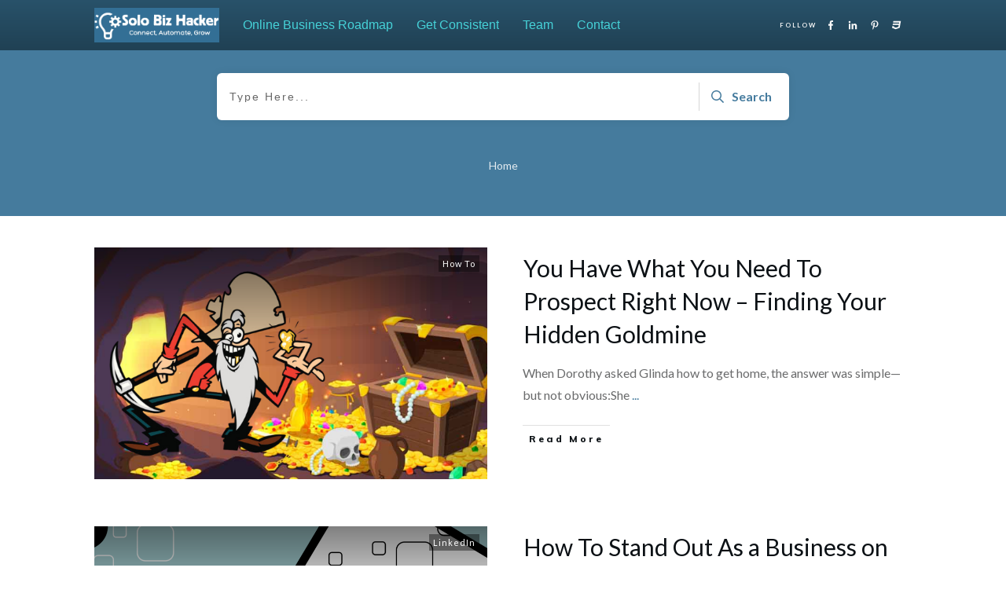

--- FILE ---
content_type: text/javascript; charset=utf-8
request_url: https://solobizhacker.com/wp-content/plugins/accessally/resource/frontend/js/accessally.min.js?ver=4.2.1
body_size: 27388
content:
var accessally_order_form_data_is_during_restore={};jQuery(document).ready(function(cu){function aD(cT,cW,cV,cX){for(var cU=0;cU<cT.length;++cU){var cQ=cu(cT[cU]),cS=cQ.attr("accessally-dependency-value"),cR=cQ.attr("accessally-dependency-value-not"),cY;if(typeof cS!==typeof undefined&&cS!==false){cY=cS.split(",");if(cu.inArray(cW,cY)>=0){cV(cQ)}else{cX(cQ)}}if(typeof cR!==typeof undefined&&cR!==false){cY=cR.split("|");if(cu.inArray(cW,cY)<0){cV(cQ)}else{cX(cQ)}}}}cu(document).on("change","[accessally-dependency-source]",function(){var cQ=cu(this),cT="no",cS=cQ.attr("accessally-dependency-source"),cR=cu('[accessally-dependency="'+cS+'"]');if(cQ.attr("type")==="checkbox"){if(cQ.is(":checked")){cT="yes"}}else{cT=cQ.val()}if(cT){cT=cT.replace(/\"/g,'\\"')}aD(cR.filter("[hide-toggle]"),cT,function(cU){cU.show()},function(cU){cU.hide()})});function cN(cQ){var cR=cQ.attr("style");if(typeof cR===typeof undefined||cR===false){cR=""}else{if(cR.length>0&&!cR.endsWith(";")){cR+=";"}}cR+="background-color:#ff0000 !important;";cQ.attr("style",cR)}function s(cQ){var cR=cQ.attr("style");if(typeof cR===typeof undefined||cR===false){cR=""}else{cR=cR.replace("background-color:#ff0000 !important;","")}cQ.attr("style",cR)}function bT(cQ){var cR=[];cQ.each(function(cT,cU){var cS=cu(cU);if(cS.val()){return}cR.push(cS);cN(cS)});if(cR.length>0){setTimeout(function(){for(var cS=0;cS<cR.length;++cS){s(cR[cS])}},200);return false}return true}cu(document).on("submit",".accessally-form-field-check",function(){var cQ=cu(this).find(".accessally-form-field-required");return bT(cQ.filter(":visible"))});function bj(){if(typeof YT==="undefined"||typeof YT.Player==="undefined"){var cQ=document.createElement("script");cQ.src="https://www.youtube.com/iframe_api";var cR=document.getElementsByTagName("script")[0];cR.parentNode.insertBefore(cQ,cR)}}function aX(){return navigator.userAgent.match(/(iPad|iPhone|iPod)/g)}function bg(cQ){if(aX()){if(cQ in D&&"started" in D[cQ]){return D[cQ]["started"]}return false}return true}function aS(cQ){if("accessally_video_ordinal" in cQ.target){if(!bg(cQ.target.accessally_video_ordinal)){return}}cQ.target.playVideo()}function bv(cQ){if(cQ.data!=-1){D[cQ.target.accessally_video_ordinal]["started"]=true}}function bY(cR){var cQ={};if(cR){var cU=cR.split("&"),cS,cT;for(cS=0;cS<cU.length;++cS){cT=cU[cS].split("=");if(cT.length>1){cQ[cT[0]]=cT[1]}}}return cQ}var ay=0,D={};function bQ(cR){var cQ=cR.attr("accessally-video-ordinal"),cS;if(D[cQ]["started"]){cS=D[cQ]["player"];if(cS.getPlayerState()==-1){cS.stopVideo();cS.playVideo()}}}function bE(cS,cU,cT){var cR=cS.attr("width"),cY=cS.attr("height"),cZ=cS.attr("arg"),cQ=bY(cZ),cW="accessally-webinar-div-"+cU+"-"+ay,cV={videoId:cU,playerVars:cQ,events:{onStateChange:bv}},cX;cS.html('<div id="'+cW+'"></div>');if(cR){cV.width=cR}if(cY){cV.height=cY}if(cT){cV.events["onReady"]=aS}cX=new YT.Player(cW,cV);cX.accessally_video_ordinal=ay;D[ay]={started:false,player:cX};cS.attr("accessally-video-ordinal",ay);++ay}function aq(cQ,cT,cS){var cR=cQ.attr("state");if(cR!=="show"){bE(cQ,cT,cS);cQ.attr("state","show")}else{bQ(cQ)}}function cw(cS,cT){var cW=cS.attr("state");if(cW==="wait"){var cU=cS.attr("width"),cR=cS.attr("height"),cX=cS.attr("frameborder"),cQ=cS.attr("arg"),cV="";if(cU){cV+=' width="'+cU+'"'}if(cR){cV+=' height="'+cR+'"'}cS.html("<iframe"+cV+' src="'+cT+"&amp;"+cQ+'" frameborder="'+cX+'" allowfullscreen></iframe>');cS.attr("state","legacy")}}function ap(cQ){var cU=cQ.attr("state");if(cU!=="wait"){var cT=cQ.attr("wait-text"),cS=cQ.attr("start-time"),cR=cu('<div class="accessally-webinar-countdown" accessally-countdown-start="'+cS+'"></div>');cR.attr("accessally-countdown-format",cT);cQ.html(cR);cQ.attr("state","wait")}}function v(cS,cR){try{var cQ=JSON.parse(cR);if("url" in cQ){if("yid" in cQ&&cI()){cu(".accessally-webinar-pending[post-id="+cS+"]").each(function(cU,cV){aq(cu(cV),cQ.yid,true)})}else{cu(".accessally-webinar-pending[post-id="+cS+"]").each(function(cU,cV){cw(cu(cV),cQ.url)})}}else{cu(".accessally-webinar-pending[post-id="+cS+"]").each(function(cU,cV){ap(cu(cV))})}}catch(cT){}setTimeout(aT,5000,cS)}function aT(cQ){var cR={action:"accessally_pending_webinar",submit_nonce:accessally_script_object.webinar_nonce,pid:cQ};cu.ajax({type:"POST",url:accessally_script_object.ajax_url,data:cR,success:function(cS){v(cQ,cS)}})}function aw(){var cR={};cu(".accessally-webinar-pending[post-id]").each(function(cU,cV){var cT=cu(cV),cS=cT.attr("post-id");cR[cS]=0});for(var cQ in cR){setTimeout(aT,5000,cQ)}}function cI(){return typeof YT!=="undefined"&&typeof YT.Player!=="undefined"}function a(){if(cI()){cu("[accessally-webinar-init]").each(function(cR,cS){var cQ=cu(cS),cT=cQ.attr("accessally-webinar-init");aq(cQ,cT,false)})}else{setTimeout(a,1000)}}function a7(cW,cU,cS){var cR=cW[1].indexOf("{{"+cU+"}}"),cQ=cW[1].indexOf("{{"+cU+cU+"}}"),cV=cW[1].indexOf("{{"+cU+"2}}");if(cR>-1||cQ>-1||cV>-1){var cT=Math.floor(cW[0]/cS);if(cS<=1){cW[0]=0}else{cW[0]=cW[0]%cS}if(cQ>-1){if(cT<10){cT="0"+cT}cW[1]=cW[1].replace("{{"+cU+cU+"}}",cT)}else{if(cV>-1){cW[1]=cW[1].replace("{{"+cU+"1}}",Math.floor(cT/10));cW[1]=cW[1].replace("{{"+cU+"2}}",cT%10)}else{cW[1]=cW[1].replace("{{"+cU+"}}",cT)}}}return cW}function b2(cQ,cU){var cV=cQ.attr("accessally-countdown-start"),cT=cQ.attr("accessally-countdown-format"),cR=cV-cU,cS=null;if(cR<0){cR=0}cS=[cR,cT];cS=a7(cS,"d",86400);cS=a7(cS,"h",3600);cS=a7(cS,"m",60);cS=a7(cS,"s",1);cQ.html(cS[1]);if(cR<=0){W(cQ);return false}return true}function cH(c1,cU,cS,cR,cX){var c2=cS.includes(cR),cV=cS.includes(cR+cR),cQ=cS.includes(cR+"2"),cY,c0,cZ;if(c2||cV||cQ){var cW=Math.floor(cU[0]/cX),cT=Math.floor(cU[1]/cX);if(cX<=1){cU[0]=0;cU[1]=0}else{cU[0]=cU[0]%cX;cU[1]=cU[1]%cX}if(cV){if(cW<10){cW="0"+cW}if(cT<10){cT="0"+cT}cY=cR+cR;if(cW!==cT){cU[2].push(cY);c1.find('[accessally-countdown-value="'+cY+'"]').text(cW);c1.find('[accessally-countdown-attr="'+cY+'"]').attr("accessally-countdown-display-data",cW);c1.find('[accessally-countdown-pre-value="'+cY+'"]').text(cT);c1.find('[accessally-countdown-pre-attr="'+cY+'"]').attr("accessally-countdown-display-data",cT)}}else{if(cQ){c0=Math.floor(cW/10)%10;cZ=Math.floor(cT/10)%10;if(c0!==cZ){cU[2].push(cR+"1");c1.find('[accessally-countdown-value="'+cR+'1"]').text(c0);c1.find('[accessally-countdown-attr="'+cR+'1"]').attr("accessally-countdown-display-data",c0);c1.find('[accessally-countdown-pre-value="'+cR+'1"]').text(cZ);c1.find('[accessally-countdown-pre-attr="'+cR+'1"]').attr("accessally-countdown-display-data",cZ)}c0=cW%10;cZ=cT%10;if(c0!==cZ){cU[2].push(cR+"2");c1.find('[accessally-countdown-value="'+cR+'2"]').text(c0);c1.find('[accessally-countdown-attr="'+cR+'2"]').attr("accessally-countdown-display-data",c0);c1.find('[accessally-countdown-pre-value="'+cR+'2"]').text(cZ);c1.find('[accessally-countdown-pre-attr="'+cR+'2"]').attr("accessally-countdown-display-data",cZ)}}else{if(cW!==cT){cU[2].push(cR);c1.find('[accessally-countdown-value="'+cY+'"]').text(cW);c1.find('[accessally-countdown-attr="'+cY+'"]').attr("accessally-countdown-display-data",cW);c1.find('[accessally-countdown-pre-value="'+cY+'"]').text(cT);c1.find('[accessally-countdown-pre-attr="'+cY+'"]').attr("accessally-countdown-display-data",cT)}}}}return cU}function R(cW,cY){var cT=cW.attr("accessally-countdown-start"),cQ=cW.attr("accessally-countdown-current"),cU=cW.attr("accessally-fancy-countdown"),cX=cT-cY,cR=cT-cQ,cV=null,cS,cZ=[],c0;if(cQ>=cY){return false}if(cX<0){cX=0}if(cR<0){cR=0}cU=cU.split("|");cV=[cX,cR,[]];cV=cH(cW,cV,cU,"d",86400);cV=cH(cW,cV,cU,"h",3600);cV=cH(cW,cV,cU,"m",60);cV=cH(cW,cV,cU,"s",1);if(cV[2].length>0){for(c0 in cV[2]){cS=cW.find(".accessally-countdown-digit-"+cV[2][c0]);cS.removeClass("accessally-countdown-flip");cZ.push(cS);void cS[0].offsetWidth}for(c0 in cZ){cZ[c0].addClass("accessally-countdown-flip")}}cW.attr("accessally-countdown-current",cY);if(cX<=0){W(cW);return false}return true}function f(){var cT=Math.floor((new Date()).getTime()/1000),cS=cu("[accessally-countdown-format][accessally-countdown-start]"),cQ=cu("[accessally-fancy-countdown][accessally-countdown-start]");for(var cR=0;cR<cS.length;++cR){b2(cu(cS[cR]),cT)}for(var cR=0;cR<cQ.length;++cR){R(cu(cQ[cR]),cT)}}setInterval(f,500);f();function W(cQ){let custom_ops_string=cQ.attr("accessally-countdown-end"),$original_container=cQ.parent("[accessally-countdown-content-container]"),data={action:"accessally_countdown_timer_ends",info:custom_ops_string};if(!custom_ops_string){return}cu('[accessally-countdown-wait="'+custom_ops_string+'"]').show();cu.ajax({type:"POST",url:accessally_script_object.ajax_url,data:data,success:function(cR){try{let result=JSON.parse(cR);if("status" in result){if(1===parseInt(result.status)){if("code" in result){$original_container.after(result.code);$original_container.remove()}}else{throw result.message}}}catch(cS){alert(accessally_script_object.INVALID_DATA+cS)}},complete:function(){cu('[accessally-countdown-wait="'+custom_ops_string+'"]').hide()}})}cu(document).on("click touchend","[accessally-tab-header][accessally-tab-iden]",function(){var cX=cu(this),cW=cX.attr("accessally-tab-header"),cQ=cX.attr("accessally-tab-iden"),cS=cX.attr("accessally-filmstrip-count"),cR=cu('[accessally-tab-content="'+cW+'"][accessally-tab-iden="'+cQ+'"]');cu('[accessally-tab-header="'+cW+'"]').removeClass("accessally-active-tab-header");cX.addClass("accessally-active-tab-header");cu('[accessally-tab-content="'+cW+'"]').hide();az(cR);cR.show();if(typeof cS!==typeof undefined&&cS!==false){var cV=cX.parent("[accessally-filmstrip-data]"),cT=cV.attr("accessally-filmstrip-data"),cU=cT.split(",");cU[2]=cS;cV.attr("accessally-filmstrip-data",cU.join(","))}});cu(document).on("click touchend",".accessally-filmstrip-left",function(){var cW=cu(this),cV=cW.parent("[accessally-filmstrip-data]");if(cV.length===1){var cR=cV.attr("accessally-filmstrip-data"),cU=cR.split(","),cX=parseInt(cU[0]),cT=parseInt(cU[1]),cS=parseInt(cU[2]),cQ=parseInt(cU[3]);if(cT>0){--cT;cU[1]=cT;cV.find('[accessally-filmstrip-count="'+cT+'"]').show();cV.find('[accessally-filmstrip-count="'+(cT+cX)+'"]').hide();if(cS>=cT+cX){cS=cT+cX-1;cV.find('[accessally-filmstrip-count="'+cS+'"]').click();cU[2]=cS}cV.attr("accessally-filmstrip-data",cU.join(","))}if(cT<=0){cW.addClass("accessally-direction-disabled")}if(cT<cQ-cX){cW.siblings(".accessally-filmstrip-right").removeClass("accessally-direction-disabled")}}});cu(document).on("click touchend",".accessally-filmstrip-right",function(){var cW=cu(this),cV=cW.parent("[accessally-filmstrip-data]");if(cV.length===1){var cR=cV.attr("accessally-filmstrip-data"),cU=cR.split(","),cX=parseInt(cU[0]),cT=parseInt(cU[1]),cS=parseInt(cU[2]),cQ=parseInt(cU[3]);if(cT<cQ-cX){cV.find('[accessally-filmstrip-count="'+(cT)+'"]').hide();cV.find('[accessally-filmstrip-count="'+(cT+cX)+'"]').show();++cT;cU[1]=cT;if(cS<cT){cS=cT;cV.find('[accessally-filmstrip-count="'+cS+'"]').click();cU[2]=cS}cV.attr("accessally-filmstrip-data",cU.join(","))}if(cT>0){cW.siblings(".accessally-filmstrip-left").removeClass("accessally-direction-disabled")}if(cT>=cQ-cX){cW.addClass("accessally-direction-disabled")}}});function bI(){cu("[accessally-tab-content]:not(:visible)").find("iframe").each(function(cR,cS){var cQ=cu(cS),cT=cQ.attr("src");cQ.removeAttr("src").attr("accessally-delay-src",cT)})}function az(cQ){cQ.find("iframe[accessally-delay-src]").each(function(cS,cT){var cR=cu(cT),cU=cR.attr("accessally-delay-src");cR.removeAttr("accessally-delay-src").attr("src",cU)})}cu(document).on("submit","form.accessally-add-tag-form",function(cU){var cT=cu(this),cS=cT.attr("accessally-submitted"),cR=cT.attr("accessally-confirmation");if(cS){cU.preventDefault();return false}if(cR){var cQ=confirm(cR);if(cQ!==true){cU.preventDefault();return false}}cT.attr("accessally-submitted","yes");return true});cu(document).on("click touchend","form.accessally-add-tag-form div.accessally-add-tag-button, form.accessally-add-tag-form div.accessally-add-tag-button *",function(){var cQ=cu(this).closest("form.accessally-add-tag-form");cQ.trigger("submit");return false});function ag(cU,cR){try{var cQ=JSON.parse(cR);if("status" in cQ){if(cQ.status==0){cU.after(cQ.message)}else{if("message" in cQ&&cQ.message){if("redirect" in cQ&&cQ.redirect>0){window.location.href=cQ.message}else{try{cU.after(cQ.message)}catch(cS){}}}if("fid" in cQ&&cQ.fid){cu('[accessally-field-update="'+cQ.fid+'"]').val(cQ.fv).text(cQ.fv)}}}}catch(cT){}}cu(document).on("submit","form.accessally-field-operation-form",function(cV){var cU=cu(this),cT=cU.attr("accessally-submitted"),cR=cU.attr("accessally-confirmation"),cX=cU.attr("accessally-operation-id"),cW=cu('.accessally-field-operation-form[accessally-operation-id="'+cX+'"]'),cS;if(cT){cV.preventDefault();return false}cW.hide();if(cR){var cQ=confirm(cR);if(cQ!==true){cW.show();cV.preventDefault();return false}}cW.attr("accessally-submitted","yes");cu('.accessally-field-operation-wait[accessally-operation-id="'+cX+'"]').show();cS={action:"accessally_custom_field_operation",info:encodeURIComponent(cU.serialize())};cu.ajax({type:"POST",url:accessally_script_object.ajax_url,data:cS,success:function(cY){ag(cW,cY);cu('.accessally-field-operation-wait[accessally-operation-id="'+cX+'"]').hide()}});return false});cu(document).on("click touchend","form.accessally-field-operation-form div.accessally-field-operation-button, form.accessally-field-operation-form div.accessally-field-operation-button *",function(){var cQ=cu(this).closest("form.accessally-field-operation-form");cQ.trigger("submit");return false});function a5(){cu("[accessally-local-time]").each(function(cT,cV){var cR=cu(cV),cW=cR.attr("accessally-local-time"),cS=new Date(parseInt(cW)*1000),cU=cS.toString(),cX=cU.indexOf("GMT"),cQ=-1;if(cX>=0){cQ=cU.indexOf(" ",cX);if(cQ>0){cU=cU.replace(cU.substring(cX,cQ),"")}}cR.text(cU)});aw();bI();if(cu(".accessally-webinar-pending").length>0||cu("[accessally-webinar-init]").length>0){bj();setTimeout(a,500)}}a5();if(document.addEventListener){document.addEventListener("ambitionallyrefresh",function(cQ){a5()},false)}else{if(document.attachEvent){document.attachEvent("ambitionallyrefresh",function(cQ){a5()})}}function r(){var cS=cu(this),cQ=cu(cS.attr("accessally-update-container")),cR=new FormData();cR.append("action","accessally_upload_profile_image");if(this.files.length>0){cR.append("file",this.files[0],this.files[0].name)}else{return}cQ.addClass("accessally-upload-in-progress");cu.ajax({type:"POST",url:accessally_script_object.ajax_url,data:cR,cache:false,dataType:"json",processData:false,contentType:false,success:function(cT){bk(cT,cQ);cS.val("")}})}function bk(cR,cQ){try{if("error" in cR){throw cR.error}else{cQ.find(".accessally-profile-image-update-target").css("background-image","url("+cR.url+")")}}catch(cS){alert(cS)}finally{cQ.removeClass("accessally-upload-in-progress")}}cu(document).on("change",".accessally-profile-image-upload",r);function bN(cQ){return cQ.replace(/([^>\r\n]?)(\r\n|\n\r|\r|\n)/g,"$1<br />$2")}var cq={};cu(document).on("click touchend","[accessally-inline-field-update-trigger]",function(cS){var cR=cu(this),cQ=cR.attr("accessally-inline-field-update-trigger");bA(cR,"field",cQ)});cu(document).on("click touchend","[accessally-inline-profile-update-trigger]",function(cS){var cR=cu(this),cQ=cR.attr("accessally-inline-profile-update-trigger");bA(cR,"profile",cQ)});function bA(cV,cU,cQ){var cW=cu("#accessally-inline-"+cU+"-edit-"+cQ),cX=cW.find("[accessally-inline-"+cU+"-value]"),cS=cX.attr("accessally-inline-"+cU+"-value"),cT=cX.val(),cR=cU+"-"+cS;cV.hide();cW.show();cu("#accessally-inline-"+cU+"-display-"+cQ).hide();if(!(cR in cq)){cq[cR]=cT}cX.focus().select()}cu(document).on("keypress","input[accessally-inline-field-input]",function(cR){if(cR.keyCode==13){cR.preventDefault();var cQ=cu(this).attr("accessally-inline-field-input");bp("field",cQ);return false}});cu(document).on("keypress","input[accessally-inline-profile-input]",function(cR){if(cR.keyCode==13){cR.preventDefault();var cQ=cu(this).attr("accessally-inline-profile-input");bp("profile",cQ);return false}});cu(document).on("keydown","[accessally-inline-field-input]",function(cR){if(cR.keyCode==27){cR.preventDefault();var cQ=cu(this).attr("accessally-inline-field-input");cO("field",cQ);return false}});cu(document).on("keydown","[accessally-inline-profile-input]",function(cR){if(cR.keyCode==27){cR.preventDefault();var cQ=cu(this).attr("accessally-inline-profile-input");cO("profile",cQ);return false}});cu(document).on("change propertychange keypress input paste","[accessally-inline-field-input]",function(cQ){let $this=cu(this),current_length=$this.val().length,ordinal=$this.attr("accessally-inline-field-input");cu("#accessally-inline-update-character-limit-prompt-"+ordinal+" .accessally-inline-field-update-char-count").text(current_length)});cu(document).on("change propertychange keypress input paste","[accessally-inline-profile-input]",function(cQ){let $this=cu(this),current_length=$this.val().length,ordinal=$this.attr("accessally-inline-profile-input");cu("#accessally-inline-update-character-limit-prompt-"+ordinal+" .accessally-inline-field-update-char-count").text(current_length)});function cO(cR,cQ){cu("#accessally-inline-"+cR+"-display-"+cQ).show();cu("[accessally-inline-"+cR+'-update-trigger="'+cQ+'"]').css("display","");cu("#accessally-inline-"+cR+"-edit-"+cQ).hide()}cu(document).on("click touchend","[accessally-inline-field-update-submit]",function(cR){var cQ=cu(this).attr("accessally-inline-field-update-submit");bp("field",cQ)});cu(document).on("click touchend","[accessally-inline-profile-update-submit]",function(cR){var cQ=cu(this).attr("accessally-inline-profile-update-submit");bp("profile",cQ)});cu(document).on("click touchend","[accessally-inline-field-update-cancel]",function(cR){var cQ=cu(this).attr("accessally-inline-field-update-cancel");cO("field",cQ)});cu(document).on("click touchend","[accessally-inline-profile-update-cancel]",function(cR){var cQ=cu(this).attr("accessally-inline-profile-update-cancel");cO("profile",cQ)});function bp(cY,cV){var cS=cu("#accessally-inline-"+cY+"-edit-"+cV),cW=cS.find("[accessally-inline-"+cY+"-value]"),cX=cW.attr("accessally-inline-"+cY+"-value"),cR=cX.split("---"),cQ=cW.val(),cU=cY+"-"+cX;if(cU in cq&&cq[cU]===cQ){cO(cY,cV);return}cu("[accessally-inline-"+cY+'-wait="'+cX+'"]').show();var cT={action:"accessally_inline_"+cY+"_update",field:cR[0],val:cQ,submit_nonce:accessally_script_object.webinar_nonce};cu.ajax({type:"POST",url:accessally_script_object.ajax_url,data:cT,success:function(cZ){try{O(cZ,cY,cX,cU)}catch(c0){alert(c0)}finally{cu("[accessally-inline-"+cY+'-update="'+cX+'"]').css("display","");cu("[accessally-inline-"+cY+'-display="'+cX+'"]').show();cu("[accessally-inline-"+cY+'-edit="'+cX+'"]').hide();cu("[accessally-inline-"+cY+'-wait="'+cX+'"]').hide()}}});return false}function O(cS,cW,cV,cU){var cQ=JSON.parse(cS),cX,cT,cR;if("status" in cQ){if(cQ.status==="error"){throw cQ.message}cX=cQ.value;cT=bN(cy(cX));cR=cu("[accessally-inline-"+cW+'-value="'+cV+'"]');cR.val(cX);cu("[accessally-inline-"+cW+'-display="'+cV+'"]').html(cT);cu("[accessally-inline-"+cW+'-link="'+cV+'"]').text(cX).attr("href",cX);if(cX.length>0){cR.find('option[value=""]').remove()}delete cq[cU]}else{throw accessally_script_object.INVALID_DATA}}cu(document).on("click touchend","[accessally-user-directory-update-button]",function(cR){var cQ=cu(this).attr("accessally-user-directory-update-button");a1(cQ)});cu(document).on("keypress","[accessally-user-directory-update]",function(cS){if(cS.keyCode==13){cS.preventDefault();var cR=cu(this),cQ=cu(this).attr("accessally-user-directory-update");cR.blur();a1(cQ);return false}});cu(document).on("click touchend","[accessally-user-directory-page-first]",function(cT){var cQ=cu(this).attr("accessally-user-directory-page-first"),cS=cu("#accessally-user-directory-page-input-"+cQ),cR=parseInt(cS.val());if(cR>1){cS.val(1);a1(cQ)}});cu(document).on("click touchend","[accessally-user-directory-page-previous]",function(cT){var cQ=cu(this).attr("accessally-user-directory-page-previous"),cS=cu("#accessally-user-directory-page-input-"+cQ),cR=parseInt(cS.val());if(cR>1){cS.val(Math.max(1,cR-1));a1(cQ)}});cu(document).on("click touchend","[accessally-user-directory-page-next]",function(cU){var cR=cu(this).attr("accessally-user-directory-page-next"),cT=cu("#accessally-user-directory-page-input-"+cR),cQ=parseInt(cu("#accessally-user-directory-page-max-"+cR).text()),cS=parseInt(cT.val());if(cS<cQ){cT.val(Math.min(cQ,cS+1));a1(cR)}});cu(document).on("click touchend","[accessally-user-directory-page-last]",function(cU){var cR=cu(this).attr("accessally-user-directory-page-last"),cT=cu("#accessally-user-directory-page-input-"+cR),cQ=parseInt(cu("#accessally-user-directory-page-max-"+cR).text()),cS=parseInt(cT.val());if(cS<cQ){cT.val(cQ);a1(cR)}});cu(document).on("change","[accessally-user-directory-live-update]",function(cR){var cQ=cu(this).attr("accessally-user-directory-live-update");a1(cQ)});function a1(cY){var cQ=cu("#accessally-user-directory-search-input-"+cY).val(),cZ=cu("#accessally-user-directory-page-input-"+cY).val(),cS=cu("#accessally-user-directory-filter-select-"+cY).val(),cT=cu("#accessally-user-directory-segment-select-"+cY+"-"+cS),cX=cu("#accessally-user-directory-update-nonce-"+cY).val(),cW=cu("#accessally-user-directory-randomize-"+cY).val(),cR=cu("#accessally-user-directory-update-dir-"+cY).val(),c0=cu("#accessally-user-directory-wait-"+cY),cV="|-|all|-|";c0.show();if(cT.length>0){cV=cT.val()}var cU={action:"accessally_refresh_user_directory",search:cQ,filter:cS,segment:cV,page:cZ,randomize:cW,nonce:cX,dir:cR};cu.ajax({type:"POST",url:accessally_script_object.ajax_url,data:cU,success:function(c1){try{bG(c1,cY)}catch(c2){alert(c2)}finally{c0.hide()}}});return false}function bG(cS,cR){var cT=cu("#accessally-user-directory-container-"+cR),cQ;cT.empty();cQ=JSON.parse(cS);if("status" in cQ){if(cQ.status==="error"){throw cQ.message}cT.html(cQ.code);cu('[accessally-user-directory-page-input="'+cR+'"]').val(cQ.page);cu('[accessally-user-directory-page-max="'+cR+'"]').text(cQ["max-page"])}else{throw accessally_script_object.INVALID_DATA}}cu(document).on("change","[accessally-duplicate-input-source]",function(){var cR=cu(this),cQ=cR.attr("accessally-duplicate-input-source"),cS=cR.val();cu('[accessally-duplicate-input-dependent="'+cQ+'"]').val(cS)});cu(document).on("change","[accessally-duplicate-input-dependent]",function(){var cR=cu(this),cQ=cR.attr("accessally-duplicate-input-dependent"),cS=cR.val();cu('[accessally-duplicate-input-source="'+cQ+'"]').val(cS)});function co(cU){var cT=[],cQ=[];cU.find('input[type="hidden"],input[type="text"],input[type="email"],input[type="password"],textarea').each(function(cX,cY){var cW=cu(cY),cV=cW.attr("accessally-field");if(typeof cV!==typeof undefined&&cV!==false){cT.push(cV);cQ.push(cW.val())}});cU.find('input[type="radio"]:checked').each(function(cX,cY){var cW=cu(cY),cV=cW.attr("name");if(typeof cV!==typeof undefined&&cV!==false){cT.push(cV);cQ.push(cW.attr("value"))}});cU.find('input[type="checkbox"]:checked').each(function(cX,cY){var cW=cu(cY),cV=cW.attr("accessally-field");if(typeof cV!==typeof undefined&&cV!==false){cT.push(cV);cQ.push(cW.attr("value"))}});cU.find("select").each(function(cX,cY){var cW=cu(cY),cV=cW.attr("accessally-field");if(typeof cV!==typeof undefined&&cV!==false){cT.push(cV);cQ.push(cW.children(":selected").val())}});cU.find("td").each(function(cX,cY){var cW=cu(cY),cV=cW.attr("accessally-field");if(typeof cV!==typeof undefined&&cV!==false){cT.push(cV);cQ.push(cW.text())}});var cS={data:{},"error-element":[]},cR;cS=bc(cU,cS);for(cR in cS.data){cT.push(cR);cQ.push(cS.data[cR])}return[cT,cQ]}function cr(cV){var cR=[],cT=co(cV),cU=cT[0],cQ=cT[1],cS=0;for(;cS<cU.length;++cS){if("address_state"===cU[cS]){continue}cR.push(encodeURIComponent(cU[cS])+"="+encodeURIComponent(cQ[cS]))}return cR.join("&")}function b4(cQ){if(cu("[accessally-stripe-order-form]").length<=0){cQ();return}if(accessally_script_object.pay.stripe_key.length<=0){cQ();return}if(c){cQ()}else{setTimeout(function(){b4(cQ)},100)}}window.addEventListener("accessally_process_cc_sca_info_result",function(cQ){let ordinal=cQ.detail.ordinal,$fast_form=cu("#accessally-order-form-fast-"+ordinal);$fast_form.removeClass("accessally-order-form-fast-active").hide();b4(function(){y(ordinal);cg(cQ.detail.start_response,ordinal);cC(ordinal,4);u(cQ.detail.sca_response,ordinal,true);cu("#accessally-standalone-wait-overlay").hide();cu("#accessally-standalone-content").show()})});window.addEventListener("accessally_process_cc_sca_success_result",function(cQ){let ordinal=cQ.detail.ordinal,$fast_form=cu("#accessally-order-form-fast-"+ordinal);$fast_form.removeClass("accessally-order-form-fast-active").hide();cg(cQ.detail.start_response,ordinal);ca(ordinal,{result:cQ.detail.result});cu("#accessally-standalone-wait-overlay").hide();cu("#accessally-standalone-content").show()});window.addEventListener("accessally_process_fast_sca_info_result",function(cQ){let ordinal=cQ.detail.ordinal;aM(cQ.detail.fast_sca_response,ordinal,true);cu("#accessally-standalone-wait-overlay").hide();cu("#accessally-standalone-content").show()});window.addEventListener("accessally_process_fast_sca_success_result",function(cQ){let ordinal=cQ.detail.ordinal;h(cQ.detail.result,ordinal);cu("#accessally-standalone-wait-overlay").hide();cu("#accessally-standalone-content").show()});window.addEventListener("accessally_process_paypal_result",function(cQ){let ordinal=cQ.detail.ordinal,$fast_form=cu("#accessally-order-form-fast-"+ordinal);$fast_form.removeClass("accessally-order-form-fast-active").hide();b4(function(){y(ordinal);cu("#accessally-standalone-wait-overlay").hide();cu("#accessally-standalone-content").show();j(ordinal,"paypal");cg(cQ.detail.start_response,ordinal);bM(ordinal,true)})});var au={};function cC(cQ,cR){if(!(cQ in au)){au[cQ]={}}au[cQ]["status"]=cR}function b8(cQ){if(cQ in au&&"status" in au[cQ]){return au[cQ]["status"]}return -99}function b9(cQ,cS){if(!(cQ in au)){au[cQ]={}}au[cQ]["order"]=cS;for(var cR in cS){cu("#accessally-order-form-"+cR+"-"+cQ).val(cS[cR])}}function b6(cQ,cS){if(!(cQ in au)){au[cQ]={}}if(!("order" in au[cQ])){au[cQ]["order"]={}}for(var cR in cS){au[cQ]["order"][cR]=cS[cR];cu("#accessally-order-form-"+cR+"-"+cQ).val(cS[cR])}}function bF(cQ,cS){if(cQ in au&&"order" in au[cQ]&&cS in au[cQ]["order"]){return au[cQ]["order"][cS]}var cR=cu("#accessally-order-form-"+cS+"-"+cQ),cT;if(cR.length>0){cT=cR.val();return cT}return false}cu(document).on("keypress","[accessally-order-form-step-1-input]",function(cS){var cR=cS.keyCode||cS.which;if(cR==13){var cQ=cu(this).attr("accessally-order-form-step-1-input");X(cQ);cS.preventDefault();return false}});cu(document).on("touchend click","[accessally-order-form-step-1-submit]",function(cR){var cQ=cu(this).attr("accessally-order-form-step-1-submit");X(cQ)});cu(document).on("touchend click",".accessally-order-form-flex-step-1 [accessally-order-form-flex-submit]",function(cR){var cQ=cu(this).attr("accessally-order-form-flex-submit");X(cQ)});function bq(cR){var cS=cu("#accessally-order-form-first-name-"+cR),cU=cS.val(),cT=cU.trim(),cQ=true;if(cT!==cU){cU=cT;cS.val(cU)}if(cU.length<=0){cS.addClass("accessally-order-form-error-input");cS.attr("aria-invalid","true");cQ=false}cS=cu("#accessally-order-form-last-name-"+cR);cU=cS.val();cT=cU.trim();if(cT!==cU){cU=cT;cS.val(cU)}if(cU.length<=0){cS.addClass("accessally-order-form-error-input");cS.attr("aria-invalid","true");cQ=false}cS=cu("#accessally-order-form-email-"+cR);cU=cS.val();cT=cU.trim();if(cT!==cU){cU=cT;cS.val(cU)}if(!cU.match(/^[A-Z0-9._%+-]+@[A-Z0-9.-]+\.[A-Z]{2,}$/i)){cS.addClass("accessally-order-form-error-input");cS.attr("aria-invalid","true");cQ=false}if(!ar(cR,"step-1","")){cQ=false}return cQ}function y(cQ){cu("#accessally-order-form-step-1-"+cQ).hide();var cR=cu("#accessally-order-form-step-2-"+cQ);cR.addClass("accessally-order-form-step-2-active").show();k(cR,false);bO();aC(cQ)}function X(c1){var c0=cu("#accessally-order-form-nonce-"+c1).val(),c3=bF(c1,"oid"),cY=bF(c1,"soid"),cQ=bF(c1,"promo-id"),cR=bF(c1,"coupon"),cV=cu('[accessally-paypal-order-form="'+c1+'"]').length,cW=cu("#accessally-order-form-step-1-"+c1),cU=G();if(cW.length===1){if(!bq(c1)){return false}var cT=cr(cW),cZ=bF(c1,"uid");cC(c1,0);al(c1,0);cu("#accessally-order-form-wait-overlay-paypal-"+c1+" .accessally-order-form-wait-message").hide();var cX={action:"accessally_start_order",nonce:c0,oid:c3,uid:cZ,pid:cQ,coupon:cR,soid:cY,ppal:cV,info:cT,aff:cU,url:M()};cu("#accessally-order-form-error-"+c1).hide();cu.ajax({type:"POST",url:accessally_script_object.ajax_url,data:cX,success:function(c4){cg(c4,c1);aA(cu("#accessally-order-form-"+c1),cW.find('[accessally-field="first-name"]').val(),cW.find('[accessally-field="last-name"]').val(),cW.find('[accessally-field="email"]').val())},error:function(c6,c4,c5){cC(c1,-2);al(c1,-1);cu("#accessally-order-form-error-"+c1).text(accessally_script_object.SERVER_ERROR).show()}})}var cS=cu("#accessally-order-form-first-name-"+c1).val(),c2=cu("#accessally-order-form-last-name-"+c1).val();cu("#accessally-order-form-billing-first-name-"+c1).val(cS);cu("#accessally-order-form-billing-last-name-"+c1).val(c2);cu("#accessally-order-form-billing-first-name-shipping-"+c1).val(cS);cu("#accessally-order-form-billing-last-name-shipping-"+c1).val(c2);cu("#accessally-order-form-cc-name-"+c1).val(cS+" "+c2);y(c1);return false}var aP={};function cg(cS,cR){try{al(cR,-1);var cQ=JSON.parse(cS);if("status" in cQ){if(cQ.status==1){if("order" in cQ){cC(cR,1);b9(cR,cQ.order)}if("paypal" in cQ){al(cR,1);m(cR,cQ.paypal);if(cR in aP){cu("#accessally-order-form-wait-overlay-paypal-"+cR).hide();cu("#accessally-order-form-wait-message-paypal-start-"+cR).hide();cP(cR)}}}else{if(cQ.status<0){throw cQ.message}}}}catch(cT){cC(cR,-2);al(cR,-1);cu("#accessally-order-form-error-"+cR).text(cT).show()}}function bR(cQ,cR,cS){if(cR.parents("#accessally-order-form-step-2-paypal-"+cQ).length>0){if("paypal"!==cS){return false}}if(cR.parents("#accessally-order-form-step-2-cc-"+cQ).length>0){if("cc"!==cS){return false}}return true}function bP(cR,cQ,cS){cu('[accessally-order-form-item-details="'+cR+'"]').html(cQ.code["item-details"]);cu('[accessally-order-form-item-summary="'+cR+'"]').html(cQ.code["item-summary"]);if("paypal"===cS){cu('[accessally-order-form-order-summary-paypal="'+cR+'"]').html(cQ.code["order-summary"])}else{cu('[accessally-order-form-order-summary-cc="'+cR+'"]').html(cQ.code["order-summary"])}cu('[accessally-order-form-flex-item-summary="'+cR+'"]').each(function(cT,cU){let $elem=cu(cU);if(bR(cR,$elem,cS)){$elem.html(cQ.code["item-summary-flex"])}});cu('[accessally-order-form-flex-future-payment-container="'+cR+'"]').each(function(cT,cU){let $elem=cu(cU);if(bR(cR,$elem,cS)){if(cQ.code["future-payment-flex"].length<=0){$elem.hide();$elem.find("[accessally-order-form-flex-future-payment]").html("")}else{$elem.show();$elem.find("[accessally-order-form-flex-future-payment]").html(cQ.code["future-payment-flex"])}}})}var S={};function H(c0){if(c0 in accessally_order_form_data_is_during_restore&&accessally_order_form_data_is_during_restore[c0]){return}var c2=cu("#accessally-order-form-location-update-"+c0).val();if(c2<=0){return}cu('[accessally-order-form-location-update-wait-overlay="'+c0+'"]').show();cu('[accessally-order-form-location-update-cc-wait-overlay="'+c0+'"]').show();if(!(c0 in S)){S[c0]=0}var c1=++S[c0],c6=bF(c0,"oid"),cW=bF(c0,"soid"),cS=bF(c0,"promo-id"),cV=bF(c0,"coupon"),cZ=bF(c0,"uid"),cY=cu("#accessally-order-form-nonce-"+c0).val(),cX=cu("#accessally-order-form-step-1-"+c0),cT=cu("#accessally-order-form-step-2-cc-"+c0),cR=cu(".accessally-order-form-flex-step-2-container-"+c0+"-general"),c3=cr(cX),cQ=cr(cT),c4=cr(cR),c5={data:{},"error-element":[]},cU={action:"accessally_update_credit_card_billing_location",oid:c6,soid:cW,uid:cZ,pid:cS,coupon:cV,info1:c3,nonce:cY};c5=L(c0,c5,false);cQ+="&state="+encodeURIComponent(c5.data["address_state"]);cQ=ai(c0,cQ);if(c4.length>0){cQ+="&"+c4}cU.info2=cQ;cu.ajax({type:"POST",url:accessally_script_object.ajax_url,data:cU,success:function(c7){if(c1>=S[c0]){bX(c7,c0);cu('[accessally-order-form-location-update-wait-overlay="'+c0+'"]').hide();cu('[accessally-order-form-location-update-cc-wait-overlay="'+c0+'"]').hide()}},error:function(c9,c7,c8){cu("#accessally-order-form-error-"+c0).text(accessally_script_object.SERVER_ERROR).show();cu('[accessally-order-form-location-update-wait-overlay="'+c0+'"]').hide();cu('[accessally-order-form-location-update-cc-wait-overlay="'+c0+'"]').hide()}})}function bX(cS,cR){try{var cQ=JSON.parse(cS);if("status" in cQ){if(cQ.status>0){bP(cR,cQ,"cc")}else{throw cQ.message}}else{throw accessally_script_object.UNKNOWN_ERROR}}catch(cT){cu("#accessally-order-form-error-"+cR).text(cT).show()}}function al(cQ,cR){if(!(cQ in au)){au[cQ]={}}au[cQ]["paypal_status"]=cR}function I(cQ){if(cQ in au&&"paypal_status" in au[cQ]){return au[cQ]["paypal_status"]}return -1}function m(cQ,cS){if(!(cQ in au)){au[cQ]={}}au[cQ]["paypal"]=cS;for(var cR in cS){cu("#accessally-order-form-pp-"+cR+"-"+cQ).val(cS[cR])}}function cK(cQ,cS){if(cQ in au&&"paypal" in au[cQ]&&cS in au[cQ]["paypal"]){return au[cQ]["paypal"][cS]}var cR=cu("#accessally-order-form-pp-"+cS+"-"+cQ),cT;if(cR.length>0){cT=cR.val();if(cT.length>0){return cT}}return false}function ak(cQ,cR){if("start"===cR){cu("#accessally-order-form-paypal-express-start-block-"+cQ).show()}else{cu("#accessally-order-form-paypal-express-start-block-"+cQ).hide()}if("wait"===cR){cu("#accessally-order-form-paypal-express-wait-block-"+cQ).show()}else{cu("#accessally-order-form-paypal-express-wait-block-"+cQ).hide()}if("confirm"===cR){cu("#accessally-order-form-paypal-express-confirm-block-"+cQ).show()}else{cu("#accessally-order-form-paypal-express-confirm-block-"+cQ).hide()}if("retry"===cR){cu("#accessally-order-form-paypal-express-retry-block-"+cQ).show()}else{cu("#accessally-order-form-paypal-express-retry-block-"+cQ).hide()}bO()}function cv(cQ){if(cQ in ci&&false!==ci[cQ]){clearInterval(ci[cQ]);ci[cQ]=false}if(cQ in aH&&false!==aH[cQ]){aH[cQ].close();aH[cQ]=false}if(cQ in ce&&false!==ce[cQ]){clearInterval(ce[cQ]);ce[cQ]=false}}var ci=new Object,aH=new Object,ce=new Object;function am(cQ,cS){cv(cQ);var cR=window.open(cS,"pp","toolbar=no, menubar=no, resizable=yes");if(cR){ci[cQ]=setInterval(function(){if(cR.closed){cv(cQ);bM(cQ,true)}},100);aH[cQ]=cR}ak(cQ,"wait");ce[cQ]=setInterval(function(){cc(cQ)},5000)}function cc(cQ){var cR=I(cQ);if(cR>=3){cv(cQ);return}bM(cQ,false)}function cP(cR){var cS=I(cR);if(1<=cS){delete aP[cR];al(cR,2);var cQ=cK(cR,"redirect");am(cR,cQ)}else{if(0<=cS){cu("#accessally-order-form-wait-message-paypal-start-"+cR).show();cu("#accessally-order-form-wait-overlay-paypal-"+cR).show();aP[cR]="yes"}else{cu("#accessally-order-form-error-"+cR).text(accessally_script_object.PAYPAL_INITIALIZATION_ERROR).show()}}}cu(document).on("touchend click","[accessally-paypal-express-start]",function(cR){var cQ=cu(this).attr("accessally-paypal-express-start");cP(cQ)});cu(document).on("touchend click",".accessally-order-form-flex-paypal-express-start-block [accessally-order-form-flex-submit]",function(cR){var cQ=cu(this).attr("accessally-order-form-flex-submit");cP(cQ)});cu(document).on("touchend click",".accessally-order-form-flex-paypal-express-wait-block [accessally-order-form-flex-submit]",function(cR){var cQ=cu(this).attr("accessally-order-form-flex-submit");cP(cQ)});cu(document).on("touchend click","[accessally-paypal-express-reopen]",function(cR){var cQ=cu(this).attr("accessally-paypal-express-reopen");cP(cQ)});cu(document).on("touchend click",".accessally-order-form-flex-paypal-express-reopen-block [accessally-order-form-flex-submit]",function(cR){var cQ=cu(this).attr("accessally-order-form-flex-submit");cP(cQ)});cu(document).on("change","[accessally-order-form-flex-tax-id]",function(cS){var cR=cu(this),cQ=cR.attr("accessally-order-form-flex-tax-id");if(cR.parents("#accessally-order-form-step-2-paypal-"+cQ).length>0){bM(cQ,true)}else{if(cR.parents("#accessally-order-form-step-2-cc-"+cQ).length>0){H(cQ)}else{let selected_payment_method="cc",$selected_payment_tab=cu('.accessally-order-form-payment-selected[accessally-order-form-payment][form-ordinal="'+cQ+'"]');if($selected_payment_tab.length>0){selected_payment_method=$selected_payment_tab.attr("accessally-order-form-payment")}if("paypal"===selected_payment_method){bM(cQ,true)}else{H(cQ)}}}});cu(document).on("change","[accessally-order-form-billing-tax-id-paypal]",function(cS){var cR=cu(this),cQ=cR.attr("accessally-order-form-billing-tax-id-paypal");if(cQ in accessally_order_form_data_is_during_restore&&accessally_order_form_data_is_during_restore[cQ]){return}bM(cQ,true)});function bM(cQ,cR){let order_id=cu("#accessally-order-form-oid-"+cQ).val(),paypal_nonce=cK(cQ,"nonce"),paypal_uid=cK(cQ,"id"),$step_1_container=cu("#accessally-order-form-step-1-"+cQ),$step_2_container=cu("#accessally-order-form-step-2-paypal-"+cQ),$step_2_general_container=cu(".accessally-order-form-flex-step-2-container-"+cQ+"-general"),step_1_info=cr($step_1_container),step_2_info=cr($step_2_container),step_2_general_info=cr($step_2_general_container);if(!paypal_uid){return}if(step_2_general_info.length>0){if(step_2_info.length>0){step_2_info+="&"}step_2_info+=step_2_general_info}let data={action:"accessally_get_paypal_express_info",nonce:paypal_nonce,oid:order_id,uid:paypal_uid,info1:step_1_info,info2:step_2_info,f:cR?"yes":"no"};if(cR){cu("#accessally-order-form-wait-overlay-paypal-"+cQ+" .accessally-order-form-wait-message").hide();cu("#accessally-order-form-wait-message-paypal-info-"+cQ).show();cu("#accessally-order-form-wait-overlay-paypal-"+cQ).show();cu("#accessally-order-form-error-"+cQ).hide()}cu.ajax({type:"POST",url:accessally_script_object.ajax_url,data:data,success:function(cS){t(cS,cQ,cR)},error:function(cU,cS,cT){if(cR){cu("#accessally-order-form-error-"+cQ).text(accessally_script_object.SERVER_ERROR).show()}},complete:function(){if(cR){cu("#accessally-order-form-wait-message-paypal-info-"+cQ).hide();cu("#accessally-order-form-wait-overlay-paypal-"+cQ).hide()}}})}function t(cS,cR,cT){try{var cQ=JSON.parse(cS);if("status" in cQ){if(0==cQ.status){return}else{if(1==cQ.status){al(cR,3);bP(cR,cQ,"paypal");ak(cR,"confirm");cv(cR);if("show-tax-id" in cQ&&"yes"===cQ["show-tax-id"]){cu('[accessally-order-form-billing-tax-id-container-paypal="'+cR+'"]').show();cu("#accessally-order-form-step-2-paypal-"+cR+" .accessally-order-form-flex-tax-id-container").show();cu(".accessally-order-form-flex-step-2-container-"+cR+"-general .accessally-order-form-flex-tax-id-container").show()}else{cu('[accessally-order-form-billing-tax-id-container-paypal="'+cR+'"]').hide();cu("#accessally-order-form-step-2-paypal-"+cR+" .accessally-order-form-flex-tax-id-container").hide();cu(".accessally-order-form-flex-step-2-container-"+cR+"-general .accessally-order-form-flex-tax-id-container").hide()}}else{throw cQ.message}}}else{throw accessally_script_object.UNKNOWN_ERROR}}catch(cU){if(cT){cu("#accessally-order-form-error-"+cR).text(cU).show()}}}cu(document).on("touchend click","[accessally-paypal-express-confirm]",function(cR){var cQ=cu(this).attr("accessally-paypal-express-confirm");d(cQ)});cu(document).on("touchend click",".accessally-order-form-flex-paypal-express-confirm-block [accessally-order-form-flex-submit]",function(cR){var cQ=cu(this).attr("accessally-order-form-flex-submit");d(cQ)});function d(c4){var c5=bF(c4,"oid"),c1=bF(c4,"soid"),cT=bF(c4,"promo-id"),cS=cu("#accessally-order-form-first-name-"+c4).val(),c7=cu("#accessally-order-form-last-name-"+c4).val(),c2=cu("#accessally-order-form-email-"+c4).val(),cQ=cu("#accessally-order-form-nonce-"+c4).val(),cV=cK(c4,"nonce"),c3=cK(c4,"id"),cX=cu("#accessally-order-form-step-1-"+c4),cZ=cu("#accessally-order-form-step-2-paypal-"+c4),cW=cu(".accessally-order-form-flex-step-2-container-"+c4+"-general"),cR=cr(cX),cU=cr(cZ),c6=cr(cW),cY=G();if(!ar(c4,"step-2","paypal")){return}if(!bS(c4,"paypal")){return}cu("#accessally-order-form-wait-overlay-paypal-"+c4+" .accessally-order-form-wait-message").hide();cu("#accessally-order-form-wait-message-paypal-confirm-"+c4).show();cu("#accessally-order-form-wait-overlay-paypal-"+c4).show();if(c6.length>0){if(cU.length>0){cU+="&"}cU+=c6}var c0=cM(c4,"paypal"),c8={action:"accessally_confirm_paypal_express",ononce:cQ,nonce:cV,uid:c3,oid:c5,soid:c1,pid:cT,fname:cS,lname:c7,email:c2,aff:cY,info1:cR,info2:cU,mcheck:c0,url:M()};cu("#accessally-order-form-error-"+c4).hide();cu.ajax({type:"POST",url:accessally_script_object.ajax_url,data:c8,success:function(c9){var da=bZ(c9,c4);if(da){cu("#accessally-order-form-wait-overlay-paypal-"+c4).hide()}},error:function(db,c9,da){cu("#accessally-order-form-error-"+c4).text(accessally_script_object.SERVER_ERROR).show();cu("#accessally-order-form-wait-overlay-paypal-"+c4).hide()},complete:function(){cu("#accessally-order-form-wait-message-paypal-confirm-"+c4).hide()}});return false}function bZ(cS,cR){try{var cQ=JSON.parse(cS);if("status" in cQ){if(cQ.status==1){al(cR,4);cC(cR,3);var cV=cQ.result;if("redirect"===cV.action){window.location=cV.url;return false}else{if("display"===cV.action){try{cV.code=cV.code.replace(/--ordinal--/g,cR);cu("#accessally-order-form-success-message-"+cR).html(cV.code);cu('[accessally-order-form-flex-success-message="'+cR+'"]').html(cV.code)}catch(cT){}aU();cu("#accessally-order-form-step-2-"+cR).hide();cu("#accessally-order-form-step-3-"+cR).show();bO();return true}else{throw cy(cV.message)}}}else{if(cQ.status==-2){al(cR,1);ak(cR,"retry");return true}else{throw cQ.message}}}else{throw cy(accessally_script_object.UNKNOWN_ERROR)}}catch(cU){cu("#accessally-order-form-error-paypal-confirm-"+cR).html(cU).show();cu("#accessally-order-form-paypal-express-confirm-block-"+cR+' [accessally-order-form-flex-error="'+cR+'"]').html(cU).show()}return true}cu(document).on("touchend click",".accessally-order-form-mandatory-condition-label a",function(cS){var cR=cu(this),cQ=cR.attr("target");if("_blank"!==cQ){cR.attr("target","_blank")}cS.stopPropagation()});cu(document).on("touchend click","[accessally-order-form-mandatory-condition-container]",function(cS){if(cS.target!==this){return}var cR=cu(this).attr("accessally-order-form-mandatory-condition-container"),cQ=cu("#accessally-order-form-mandatory-condition-input-"+cR);cQ.prop("checked",!cQ.is(":checked"));cS.stopPropagation();return false});cu(document).on("touchend click","[accessally-order-form-flex-checkbox-container]",function(cS){if(cS.target!==this){return}var cR=cu(this).attr("accessally-order-form-flex-checkbox-container"),cQ=cu("#accessally-order-form-flex-label-checkbox-input-"+cR);cQ.prop("checked",!cQ.is(":checked"));cS.stopPropagation();return false});cu(document).on("change","[accessally-order-form-mandatory-condition-input]",function(){var cQ=cu(this).attr("accessally-order-form-mandatory-condition-input");cu("#accessally-order-form-mandatory-condition-container-"+cQ).removeClass("accessally-order-form-condition-error")});function bS(cR,cS){var cQ=cu("#accessally-order-form-mandatory-condition-input-"+cS+"-"+cR);if(cQ.length<1){return true}if(cQ.is(":checked")){return true}cu("#accessally-order-form-mandatory-condition-container-"+cS+"-"+cR).addClass("accessally-order-form-condition-error");return false}function cM(cR,cS){var cQ=cu("#accessally-order-form-mandatory-condition-input-"+cS+"-"+cR);if(cQ.length<1){return 0}if(cQ.is(":checked")){return 1}return 0}var c=false;function cb(){if(typeof Stripe!=="undefined"){if(accessally_script_object.pay.stripe_key.length>0){if("stripe_account_id" in accessally_script_object.pay&&accessally_script_object.pay.stripe_account_id.length>0){c=Stripe(accessally_script_object.pay.stripe_key,accessally_script_object.pay.stripe_account_id)}else{c=Stripe(accessally_script_object.pay.stripe_key)}}}else{setTimeout(cb,1000)}}function bU(){if(typeof Stripe==="undefined"){var cQ=document.createElement("script");cQ.src="https://js.stripe.com/v3/";var cR=document.getElementsByTagName("script")[0];cR.parentNode.insertBefore(cQ,cR)}}if(cu("[accessally-stripe-order-form]").length>0){if(accessally_script_object.pay.stripe_key.length>0){bU();aZ();cb()}}var cl={};function F(cW,cV,cU){var cT=cu(cU),cS={base:{color:cT.css("color"),fontSize:cT.css("font-size"),lineHeight:cT.css("line-height")}},cQ={style:cS},cX=cT.attr("accessally-placeholder"),cR;if(cX){cQ.placeholder=cX}cR=cW.create(cV,cQ);cR.mount(cU);return cR}function aC(cQ){if(accessally_script_object.pay.stripe_key.length<=0||typeof Stripe==="undefined"){return}delete cl[cQ];var cT=cu("#accessally-order-form-credit-card-number-"+cQ);if(cT.length<1){return}if(cT.hasClass("accessally-stripe-initialized")){return}var cS=c.elements(),cR=F(cS,"cardNumber","#accessally-order-form-credit-card-number-"+cQ);F(cS,"cardExpiry","#accessally-order-form-credit-card-expiry-"+cQ);F(cS,"cardCvc","#accessally-order-form-credit-card-cvv-"+cQ);cl[cQ]=cR}function cp(){if(typeof bambora==="undefined"){var cQ=document.createElement("script");cQ.src="https://libs.na.bambora.com/checkoutfields/1.1.1/checkoutfields.js";var cR=document.getElementsByTagName("script")[0];cR.parentNode.insertBefore(cQ,cR)}}if(cu("[accessally-bambora-na-order-form]").length>0){if("yes"===accessally_script_object.pay.bambora_na){cp();aZ()}}function aZ(){if(accessally_script_object.pay.recaptcha&&accessally_script_object.pay.recaptcha.length>0){var cQ=document.createElement("script");cQ.src="https://www.google.com/recaptcha/api.js?render=explicit";var cR=document.getElementsByTagName("script")[0];cR.parentNode.insertBefore(cQ,cR)}}function o(cR,cT,cU){if("undefined"!==typeof(grecaptcha)&&accessally_script_object.pay.recaptcha&&accessally_script_object.pay.recaptcha.length>0){var cQ=cU.attr("accessally-recaptcha-id");if(cQ){grecaptcha.reset(cQ)}else{cU.append('<div style="display:none" class="accessally-recaptcha-elem"></div>');var cS=cU.find(".accessally-recaptcha-elem")[0];cQ=grecaptcha.render(cS,{sitekey:accessally_script_object.pay.recaptcha,callback:function(cV){bd(cR,cT,cV)},"error-callback":function(){bd(cR,cT,"")},size:"invisible"});cU.attr("accessally-recaptcha-id",cQ)}grecaptcha.execute(cQ)}else{bd(cR,cT,"")}}var be={number:"number",exp_year:"expiry_year",exp_month:"expiry_month",cvc:"cvd"};function av(cU){var cR={},cT,cS,cQ;for(cT in be){if(cT in cU){cR[be[cT]]=cU[cT]}else{cR[be[cT]]=""}}cS=cR.expiry_year;if(cS.length>2){cS=cS.substring(cS.length-2);cR.expiry_year=cS}cQ=cR.expiry_month;if(cQ.length<2){cQ="0"+cQ;cR.expiry_month=cQ}return cR}function M(){let $standalone_source=cu("#accessally-sca-source");if($standalone_source.length>0){return $standalone_source.val()}return window.location.href}var N={name:["name",true],number:["number",true],exp_year:["year",true],exp_month:["month",true],cvc:["cvv",true]},cs={name:["name",true]},bz={address_line1:["address1",true],address_line2:["address2",false],address_city:["city",true],address_zip:["zip",true],address_country:["country",true]};function bm(cV,cT,cS,cW){var cX=false,cU=cV.data,cQ,cR;for(var cY in cT){cQ=cu("#"+cS+cT[cY][0]+"-"+cW);cR="";if(cQ.length>0){cR=cQ.val()}if(cR.length<=0){if(cT[cY][1]){cV["error-element"].push(cQ);cX=accessally_script_object.MISSING_REQUIRED_INFO}}else{cU[cY]=cR}}cV.data=cU;cV.error=cX;return cV}function aa(cS,cR,cQ){if(cQ.error){cS[cR]=cQ.error;for(let i in cQ["error-element"]){cS["error-element"].push(cQ["error-element"][i])}}return cS}function cE(cQ){var cR={data:{},"error-element":[]};if(accessally_script_object.pay.stripe_key.length>0&&typeof Stripe!=="undefined"){cR=bm(cR,cs,"accessally-order-form-cc-",cQ)}else{if("yes"===accessally_script_object.pay.bambora_na&&typeof bambora!=="undefined"){cR=bm(cR,N,"accessally-order-form-cc-",cQ)}}if(cR.error){cR["cc-error"]=cy(cR.error)}if("number" in cR.data){if("yes"===accessally_script_object.pay.bambora_na&&typeof bambora!=="undefined"){var cT=bambora.Validator.isValidCardNumber(cR.data["number"],false);if(!cT.isValid){cR["error-element"].push(cu("#accessally-order-form-cc-number-"+cQ));cR["cc-error"]=cT.error}}}cR=bm(cR,bz,"accessally-order-form-billing-",cQ);if(cR.error){cR["billing-error"]=cy(cR.error)}if("address_country" in cR.data){let $country_select=cu("#accessally-order-form-billing-country-"+cQ);if($country_select.length>0){cR.data["address_country"]=$country_select.children(":selected").attr("iso")}}cR=L(cQ,cR,false);if(cR.error){cR["billing-error"]=cR.error}let name_data_result={data:{},"error-element":[]};name_data_result=bm(name_data_result,C,"accessally-order-form-billing-",cQ);aa(cR,"billing-error",name_data_result);let $shipping_same_as_billing=cu("#accessally-order-form-shipping-same-as-billing-"+cQ);if($shipping_same_as_billing.length>0&&!$shipping_same_as_billing.is(":checked")){let shipping_address_gather_result={data:{},"error-element":[]};shipping_address_gather_result=bm(shipping_address_gather_result,bz,"accessally-order-form-billing-","shipping-"+cQ);aa(cR,"billing-error",shipping_address_gather_result);name_data_result=bm(name_data_result,C,"accessally-order-form-billing-","shipping-"+cQ);aa(cR,"billing-error",name_data_result)}if("yes"===accessally_script_object.pay.bambora_na&&typeof bambora!=="undefined"){var cS={data:{},"error-element":[]};cS=bm(cS,{phone:["phone",true]},"accessally-order-form-billing-",cQ);if(cS.error){cR["error-element"].push(cu("#accessally-order-form-billing-phone-"+cQ));cR["billing-error"]=cS.error}}return cR}function bd(cQ,cT,cS){cC(cQ,2);try{if(accessally_script_object.pay.stripe_key.length>0&&typeof Stripe!=="undefined"){if(!cQ in cl){throw accessally_script_object.UNKNOWN_ERROR}c.createToken(cl[cQ],cT.data).then(function(cW){if(cW.error){cu("#accessally-order-form-error-cc-"+cQ).text(cW.error.message).show();cu("#accessally-order-form-step-2-cc-"+cQ+' [accessally-order-form-flex-error="'+cQ+'"]').text(cW.error.message).show();cu("#accessally-order-form-wait-overlay-cc-"+cQ).hide();cC(cQ,-1);return}bB(cQ,cW.token.id,cS)})}else{if("yes"===accessally_script_object.pay.bambora_na&&typeof bambora!=="undefined"){var cR=av(cT.data),cU=new bambora.AjaxHelper();cU.getToken(cR,function(cW){if(!cW.success){cu("#accessally-order-form-error-cc-"+cQ).text(cW.message+"["+cW.code+"]").show();cu("#accessally-order-form-step-2-cc-"+cQ+' [accessally-order-form-flex-error="'+cQ+'"]').text(cW.message+"["+cW.code+"]").show();cu("#accessally-order-form-wait-overlay-cc-"+cQ).hide();cC(cQ,-1);return}bB(cQ,cW.token,cS)})}else{cu("#accessally-order-form-error-cc-"+cQ).text(accessally_script_object.MERCHANT_ACCOUNT_ERROR).show();cu("#accessally-order-form-step-2-cc-"+cQ+' [accessally-order-form-flex-error="'+cQ+'"]').text(accessally_script_object.MERCHANT_ACCOUNT_ERROR).show();cu("#accessally-order-form-wait-overlay-cc-"+cQ).hide();cC(cQ,-1)}}}catch(cV){cu("#accessally-order-form-error-cc-"+cQ).text(cV).show();cu("#accessally-order-form-step-2-cc-"+cQ+' [accessally-order-form-flex-error="'+cQ+'"]').text(cV).show();cu("#accessally-order-form-wait-overlay-cc-"+cQ).hide();cC(cQ,-1)}}function bu(cQ,cR,cS){var cT=b8(cQ);if(cT<-1){cu("#accessally-order-form-error-cc-"+cQ).text(accessally_script_object.ORDER_FORM_ERROR).show();cu("#accessally-order-form-step-2-cc-"+cQ+' [accessally-order-form-flex-error="'+cQ+'"]').text(accessally_script_object.ORDER_FORM_ERROR).show();cu("#accessally-order-form-wait-overlay-cc-"+cQ).hide();return}if(0!==cT){o(cQ,cR,cS);return}setTimeout(function(){bu(cQ,cR,cS)},200)}cu(document).on("touchend click","[accessally-cc-pay]",function(cS){var cR=cu(this),cQ=cR.attr("accessally-cc-pay");b3(cQ,cR)});cu(document).on("touchend click",'[accessally-order-form-payment-input="cc"] [accessally-order-form-flex-submit]',function(cS){var cR=cu(this),cQ=cR.attr("accessally-order-form-flex-submit");b3(cQ,cR)});function b3(cQ,cV){var cW,cT,cR=true,cS,cU;cu("#accessally-order-form-error-billing-"+cQ).hide();cu("#accessally-order-form-error-cc-"+cQ).hide();cu("#accessally-order-form-step-2-cc-"+cQ+' [accessally-order-form-flex-error="'+cQ+'"]').hide();if(cu("#accessally-order-form-cc-number-"+cQ).length<=0&&!(cQ in cl)){bo(cQ);return}cT=cE(cQ);if(cT["error-element"].length>0){cR=false;for(cS=0;cS<cT["error-element"].length;++cS){cT["error-element"][cS].addClass("accessally-order-form-error-input");cT["error-element"][cS].attr("aria-invalid","true")}}if(cT["cc-error"]){cU=cu("#accessally-order-form-error-cc-"+cQ);if(cU.length>0){cU.text(cT["cc-error"]).show();k(cU,false)}cU=cu("#accessally-order-form-step-2-cc-"+cQ+' [accessally-order-form-flex-error="'+cQ+'"]');if(cU.length>0){cU.text(cT["cc-error"]).show();k(cU,false)}}if(cT["billing-error"]){cU=cu("#accessally-order-form-error-billing-"+cQ);if(cU.length>0){cU.text(cT["billing-error"]).show();k(cU,false)}cU=cu("#accessally-order-form-step-2-cc-"+cQ+' [accessally-order-form-flex-error="'+cQ+'"]');if(cU.length>0){cU.text(cT["billing-error"]).show();k(cU,false)}}if(!ar(cQ,"step-2","cc")){cR=false}if(!bS(cQ,"cc")){cR=false}if(cR){cW=b8(cQ);if(cW<-1){cu("#accessally-order-form-error-cc-"+cQ).text(accessally_script_object.ORDER_FORM_ERROR).show();cu("#accessally-order-form-step-2-cc-"+cQ+' [accessally-order-form-flex-error="'+cQ+'"]').text(accessally_script_object.ORDER_FORM_ERROR).show();return}if(cW>=2){alert(accessally_script_object.PAYMENT_IN_PROGRESS);return}cu("#accessally-order-form-wait-overlay-cc-"+cQ).show();if(0===cW){setTimeout(function(){bu(cQ,cT,cV)},200);return}o(cQ,cT,cV)}}function bB(c4,cX,c5){var cV=bF(c4,"oid"),c3=bF(c4,"soid"),cW=bF(c4,"uid"),cR=bF(c4,"promo-id"),cZ=bF(c4,"cc-nonce"),c7=cu("#accessally-order-form-nonce-"+c4).val(),cU=cu("#accessally-order-form-step-1-"+c4),c0=cu("#accessally-order-form-step-2-cc-"+c4),cT=cu(".accessally-order-form-flex-step-2-container-"+c4+"-general"),cY=G();if(cU.length===1&&c0.length===1){var cQ=cr(cU),cS=cr(c0),c6=cr(cT),c2={data:{},"error-element":[]},c1=cM(c4,"cc"),c8;c2=L(c4,c2,false);cS+="&state="+encodeURIComponent(c2.data["address_state"]);cS=ai(c4,cS);if(c6.length>0){cS+="&"+c6}c8={action:"accessally_process_cc",nonce:c7,token:cX,oid:cV,soid:c3,uid:cW,pid:cR,info1:cQ,info2:cS,aff:cY,mcheck:c1,recaptcha:c5,cc_nonce:cZ,url:M()};cu.ajax({type:"POST",url:accessally_script_object.ajax_url,data:c8,success:function(c9){var da=U(c9,c4);if(da){cu("#accessally-order-form-wait-overlay-cc-"+c4).hide()}},error:function(db,c9,da){cu("#accessally-order-form-error-cc-"+c4).text(accessally_script_object.SERVER_ERROR).show();cu("#accessally-order-form-step-2-cc-"+c4+' [accessally-order-form-flex-error="'+c4+'"]').text(accessally_script_object.SERVER_ERROR).show();cC(c4,-1);cu("#accessally-order-form-wait-overlay-cc-"+c4).hide()}})}}function ca(cR,cQ){cC(cR,3);var cT=cQ.result;if("redirect"===cT.action){window.location=cT.url;return false}else{if("display"===cT.action){try{cT.code=cT.code.replace(/--ordinal--/g,cR);cu("#accessally-order-form-success-message-"+cR).html(cT.code);cu('[accessally-order-form-flex-success-message="'+cR+'"]').html(cT.code)}catch(cS){}aU();cu("#accessally-order-form-step-2-"+cR).hide();cu("#accessally-order-form-step-3-"+cR).show();bO();return true}else{throw cT.message}}}function U(cS,cR){try{var cQ=JSON.parse(cS);if("status" in cQ){if(cQ.status==1){return ca(cR,cQ)}else{if(2==cQ.status){b5(cR,cQ);return false}else{if("order" in cQ){b6(cR,cQ.order)}throw cQ.message}}}else{throw cy(accessally_script_object.UNKNOWN_ERROR)}}catch(cT){cC(cR,-1);cu("#accessally-order-form-error-cc-"+cR).html(cT).show();cu("#accessally-order-form-step-2-cc-"+cR+' [accessally-order-form-flex-error="'+cR+'"]').html(cT).show()}return true}function b5(cR,cQ){cC(cR,4);by("order-"+cR,cQ)}cu(document).on("click touchend","[accessally-order-cc-validate-button]",function(cR){var cQ=cu(this).attr("accessally-order-cc-validate-button");aR("order-"+cQ,function(cS){cu("#accessally-order-form-error-cc-"+cQ).text(cS).show();cu("#accessally-order-form-step-2-cc-"+cQ+' [accessally-order-form-flex-error="'+cQ+'"]').text(cS).show()},function(cS){K(cQ,cS)})});function by(cR,cQ){cu("#accessally-cc-validate-url-"+cR).val(cQ.url);cu("#accessally-cc-validate-pid-"+cR).val(cQ.pid);cu("#accessally-cc-validate-secret-"+cR).val(cQ.secret);cu("#accessally-cc-validate-nonce-"+cR).val(cQ.nonce);cu("#accessally-cc-validate-start-"+cR).show();cu("#accessally-cc-validate-in-progress-"+cR).hide();cu("#accessally-cc-validate-overlay-"+cR).show()}function cz(cQ){if(cQ in bs&&false!==bs[cQ]){clearInterval(bs[cQ]);bs[cQ]=false}if(cQ in ba&&false!==ba[cQ]){ba[cQ].close();ba[cQ]=false}if(cQ in cf&&false!==cf[cQ]){clearInterval(cf[cQ]);cf[cQ]=false}}var bs=new Object,ba=new Object,cf=new Object;function aF(cT,cR,cS){cz(cT);var cQ=window.open(cR,"accessally_sca_"+cT,"toolbar=no, menubar=no, resizable=yes");if(cQ){bs[cT]=setInterval(function(){if(cQ.closed){cz(cT);ch(cQ,cT,cS)}},100);ba[cT]=cQ}cu("#accessally-cc-validate-start-"+cT).hide();cu("#accessally-cc-validate-in-progress-"+cT).show();cf[cT]=setInterval(function(){cS(false)},5000)}function aR(cT,cR,cS){var cQ=cu("#accessally-cc-validate-url-"+cT).val();if(!cQ||0===cQ.length){cR(accessally_script_object.SCA_INITIALIZATION_ERROR);return}aF(cT,cQ,cS)}function ch(cQ,cS,cR){cu("#accessally-cc-validate-overlay-"+cS).hide();cR(true)}function K(cQ,cV){var cX=bF(cQ,"uid"),cR=cu("#accessally-cc-validate-nonce-order-"+cQ).val(),cS=cu("#accessally-cc-validate-secret-order-"+cQ).val(),cW=cu("#accessally-cc-validate-pid-order-"+cQ).val(),cU=cV?"yes":"no",cT={action:"accessally_get_cc_sca_info",nonce:cR,oid:cX,pid:cW,secret:cS,f:cU};if(cV){cu("#accessally-order-form-error-cc-"+cQ).hide();cu("#accessally-order-form-step-2-cc-"+cQ+' [accessally-order-form-flex-error="'+cQ+'"]').hide()}cu.ajax({type:"POST",url:accessally_script_object.ajax_url,data:cT,success:function(cY){var cZ=u(cY,cQ,cV);if(cZ){cu("#accessally-cc-validate-overlay-order-"+cQ).hide();cu("#accessally-order-form-wait-overlay-cc-"+cQ).hide()}},error:function(c0,cY,cZ){if(cV){cC(cQ,1);cu("#accessally-order-form-wait-overlay-cc-"+cQ).hide();cu("#accessally-order-form-error-cc-"+cQ).text(accessally_script_object.SERVER_ERROR).show();cu("#accessally-order-form-step-2-cc-"+cQ+' [accessally-order-form-flex-error="'+cQ+'"]').text(accessally_script_object.SERVER_ERROR).show()}}})}function u(cS,cR,cU){try{var cQ=JSON.parse(cS),cX="order-"+cR,cT=b8(cR);if("status" in cQ){if(1==cQ.status){cz(cX);cu("#accessally-cc-validate-overlay-"+cX).hide();var cW=ca(cR,cQ);return cW}if(3===cT){cz(cX);return true}if(1===cT){cz(cX);return true}if(2==cQ.status){if(cU){b5(cR,cQ)}return false}if(0==cQ.status){cz(cX);return true}if(-2==cQ.status){cz(cX);cC(cR,1);cu("#accessally-order-form-error-cc-"+cR).text(accessally_script_object.SCA_FAILED).show();cu("#accessally-order-form-step-2-cc-"+cR+' [accessally-order-form-flex-error="'+cR+'"]').text(accessally_script_object.SCA_FAILED).show();return true}if(-3==cQ.status){cz(cX);cC(cR,1);cu("#accessally-order-form-error-cc-"+cR).text(cQ.message).show();cu("#accessally-order-form-step-2-cc-"+cR+' [accessally-order-form-flex-error="'+cR+'"]').text(cQ.message).show();return true}throw cQ.message}else{throw accessally_script_object.UNKNOWN_ERROR}}catch(cV){if(cU){cz(cX);cC(cR,1);cu("#accessally-order-form-error-cc-"+cR).text(cV).show();cu("#accessally-order-form-step-2-cc-"+cR+' [accessally-order-form-flex-error="'+cR+'"]').text(cV).show();cu("#accessally-order-form-wait-overlay-cc-"+cR).hide();return true}}return false}cu(document).on("change propertychange keypress input paste",".accessally-order-form-error-input",function(cS){var cR=cu(this);if(cR.val().length>0){cR.removeClass("accessally-order-form-error-input");cR.attr("aria-invalid","false");var cQ=cR.attr("accessally-input-check");if(typeof cQ!==typeof undefined&&cQ!==false){if(cu('.accessally-order-form-error-input[accessally-input-check="'+cQ+'"]').length<=0){cu("#accessally-order-form-error-"+cQ).hide()}}}});cu(document).on("change propertychange keyup input paste",".accessally-order-form-cc-card-number-input input, .accessally-order-form-cc-cvv-input input",function(cU){var cT=cu(this),cV=cT.val(),cQ=cV.length,cR,cS="";if(cQ>0){for(cR=0;cR<cQ;++cR){if("0"<=cV[cR]&&cV[cR]<="9"){cS+=cV[cR]}}if(cS!==cV){cT.val(cS)}}});cu(document).on("touchend click","[accessally-order-form-payment]",function(cT){var cS=cu(this),cR=cS.attr("accessally-order-form-payment"),cQ=cS.attr("form-ordinal");j(cQ,cR)});function j(cQ,cR){cu('.accessally-order-form-payment-selected[accessally-order-form-payment][form-ordinal="'+cQ+'"]').attr("aria-current","false");cu('.accessally-order-form-payment-selected[accessally-order-form-payment][form-ordinal="'+cQ+'"]').removeClass("accessally-order-form-payment-selected");cu('[accessally-order-form-payment="'+cR+'"][form-ordinal="'+cQ+'"]').addClass("accessally-order-form-payment-selected");cu('[accessally-order-form-payment="'+cR+'"][form-ordinal="'+cQ+'"]').attr("aria-current","true");cu('[accessally-order-form-payment-input][form-ordinal="'+cQ+'"]:visible').hide();cu('[accessally-order-form-payment-input="'+cR+'"][form-ordinal="'+cQ+'"]').show();bO()}function ab(cR,cQ){for(let key in accessally_script_object.pay.vat_country){if(accessally_script_object.pay.vat_country[key]===cR){return true}}if("Canada"===cR){return"QC"===cQ.toUpperCase()}return false}function J(cQ){let gather_result={data:{},"error-element":[]};gather_result=bm(gather_result,bz,"accessally-order-form-billing-",cQ);gather_result=L(cQ,gather_result,false);let country="",state="";if("address_country" in gather_result.data){country=gather_result.data["address_country"]}if("address_state" in gather_result.data){state=gather_result.data["address_state"]}if(ab(country,state)){cu('[accessally-order-form-billing-tax-id-container-credit-card="'+cQ+'"]').show();cu("#accessally-order-form-step-2-cc-"+cQ+" .accessally-order-form-flex-tax-id-container").show();cu(".accessally-order-form-flex-step-2-container-"+cQ+"-general .accessally-order-form-flex-tax-id-container").show()}else{cu('[accessally-order-form-billing-tax-id-container-credit-card="'+cQ+'"]').hide();cu("#accessally-order-form-step-2-cc-"+cQ+" .accessally-order-form-flex-tax-id-container").hide();cu(".accessally-order-form-flex-step-2-container-"+cQ+"-general .accessally-order-form-flex-tax-id-container").hide()}}function aJ(cQ){cQ=cQ.replace("shipping-","");cQ=cQ.replace("billing-","");return cQ}cu(document).on("change","[accessally-order-form-billing-country]",function(cV){var cY=cu(this),cT=cY.val(),cW=cY.attr("accessally-order-form-billing-country"),cX=aJ(cW),cZ=cu('[accessally-order-form-billing-state="'+cW+'"]'),cU,cQ,cS,cR=false;for(cU=0;cU<cZ.length;++cU){cQ=cu(cZ[cU]);cS=cQ.attr("accessally-order-form-billing-state-country");if(cS===cT){cQ.show();cR=true}else{cQ.hide()}}if(!cR){cZ.filter('[accessally-order-form-billing-state-country="other"]').show()}J(cX);H(cX)});cu(document).on("change","[accessally-order-form-billing-state]",function(cT){var cS=cu(this),cR=cS.attr("accessally-order-form-billing-state"),cQ=aJ(cR);if(cS.is("select")){J(cQ);H(cQ)}});cu(document).on("change","[accessally-order-form-billing-tax-id-credit-card]",function(cS){var cR=cu(this),cQ=cR.attr("accessally-order-form-billing-tax-id-credit-card");H(cQ)});cu(document).on("change","[accessally-order-form-billing-city]",function(cU){var cT=cu(this),cR=cT.attr("accessally-order-form-billing-city"),cQ=aJ(cR),cS=cu('[accessally-order-form-billing-country="'+cR+'"]').val();if("United States"===cS){H(cQ)}});cu(document).on("change","[accessally-order-form-billing-zip]",function(cU){var cT=cu(this),cR=cT.attr("accessally-order-form-billing-zip"),cS=cu('[accessally-order-form-billing-country="'+cR+'"]').val(),cQ=aJ(cR);if("United States"===cS||"Canada"===cS){H(cQ)}});cu(document).on("focusin","[accessally-order-form-billing-zip]",function(cQ){let $this=cu(this),$parent_container=$this.parents(".accessally-list-update-input-section");if($parent_container.length<=0){let current_scroll=window.scrollY,offset=$this.offset().top-current_scroll;if(offset>window.innerHeight-200){let scroll_amount=Math.min(300,$this.position().top-30);window.scrollTo(window.scrollX,current_scroll+scroll_amount)}}else{let offset=$this.offset().top-$parent_container.offset().top,current_scroll=$parent_container.scrollTop();if(offset>$parent_container.innerHeight()-200){let scroll_amount=Math.min(200,$this.position().top-30);$parent_container.scrollTop(current_scroll+scroll_amount)}}});function L(cX,cW,cZ){cW=q(cX,cW,cZ);let identifier=cZ?"shipping-"+cX:cX,$country_selection=cu('[accessally-order-form-billing-country="'+identifier+'"]');if($country_selection.length<1){return cW}var cU=$country_selection.val(),cY=cu('[accessally-order-form-billing-state="'+identifier+'"]'),cV,cR,cT,cQ,cS;cW.data["address_state"]="";cW.error=false;for(cV=0;cV<cY.length;++cV){cR=cu(cY[cV]);cT=cR.attr("accessally-order-form-billing-state-country");if(cT===cU){cW.data["address_state"]=cR.val();return cW}}cQ=cY.filter('[accessally-order-form-billing-state-country="other"]');cS=cQ.val();if(cS.length<=0){cW["error-element"].push(cQ);cW.error=accessally_script_object.MISSING_REQUIRED_INFO}cW.data["address_state"]=cS;return cW}function ai(cR,cQ){let shipping_state_gather_result={data:{},"error-element":[]},state="";shipping_state_gather_result=L(cR,shipping_state_gather_result,true);if(!shipping_state_gather_result.error){if("shipping-address_state" in shipping_state_gather_result.data){state=shipping_state_gather_result.data["shipping-address_state"]}else{if("address_state" in shipping_state_gather_result.data){state=shipping_state_gather_result.data["address_state"]}else{return cQ}}cQ+="&shipping-state="+encodeURIComponent(state)}return cQ}cu(document).on("change","[accessally-flex-order-form-country]",function(cV){var cX=cu(this),cT=cX.val(),cW=cX.attr("accessally-flex-order-form-country"),cY=aJ(cW),cZ=cu('[accessally-flex-order-form-billing-state="'+cW+'"]'),cU,cQ,cS,cR=false;for(cU=0;cU<cZ.length;++cU){cQ=cu(cZ[cU]);cS=cQ.attr("accessally-flex-order-form-billing-state-country");if(cS===cT){cQ.show();cR=true}else{cQ.hide()}}if(!cR){cZ.filter('[accessally-flex-order-form-billing-state-country="other"]').show()}J(cY);H(cY)});cu(document).on("change","[accessally-flex-order-form-billing-state]",function(cS){var cR=cu(this),cQ=cR.attr("accessally-flex-order-form-billing-state"),cT=aJ(cQ);if(cR.is("select")){J(cT);H(cT)}});cu(document).on("change","[accessally-flex-order-form-billing-city]",function(cU){var cT=cu(this),cR=cT.attr("accessally-flex-order-form-billing-city"),cS=cu('[accessally-flex-order-form-country="'+cR+'"]').val(),cQ=aJ(cR);if("United States"===cS){H(cQ)}});cu(document).on("change","[accessally-flex-order-form-billing-zip]",function(cU){var cT=cu(this),cR=cT.attr("accessally-flex-order-form-billing-zip"),cS=cu('[accessally-flex-order-form-country="'+cR+'"]').val(),cQ=aJ(cR);if("United States"===cS||"Canada"===cS){H(cQ)}});cu(document).on("change","[accessally-order-form-shipping-same-as-billing]",function(cS){var cR=cu(this),cQ=cR.attr("accessally-order-form-shipping-same-as-billing");H(cQ)});function cF(cX,cY){var cS=cX.attr("accessally-field"),cQ=cX.find("[accessally-flex-order-form-billing-state]"),cZ=cQ.attr("accessally-flex-order-form-billing-state"),c1=cu('[accessally-flex-order-form-country="'+cZ+'"]'),c0=c1.val(),cT,cV,cR,cU,cW;for(cW=0;cW<cQ.length;++cW){cT=cu(cQ[cW]);cV=cT.attr("accessally-flex-order-form-billing-state-country");if(cV===c0){cY.data[cS]=cT.val();return cY}}cR=cQ.filter('[accessally-flex-order-form-billing-state-country="other"]');cU=cR.val();if(cU.length<=0){cY["error-element"].push(cR);cY.error=accessally_script_object.MISSING_REQUIRED_INFO}cY.data[cS]=cU;return cY}function bc(cS,cR){var cQ=cS.find(".accessally-order-form-flex-state-selection[accessally-field]");cQ.each(function(cT,cU){cR=cF(cu(cU),cR)});cQ=cS.filter(".accessally-order-form-flex-state-selection[accessally-field]");cQ.each(function(cT,cU){cR=cF(cu(cU),cR)});return cR}function q(cQ,cR,cU){var cT=cU?"shipping-":"",cS=cu("#accessally-order-form-"+cQ+' .accessally-order-form-flex-state-selection[accessally-field="'+cT+'address_state"]');return bc(cS,cR)}function cy(cQ){return cu("<div>").text(cQ).html()}function aA(cS,cU,cQ,cR){if("yes"===accessally_script_object.pay.crm_opt){cu(".accessally-order-form-pay-opt").remove();var cV=accessally_script_object.pay.target+"?accessally_pay_optin=y&fname="+encodeURIComponent(cU)+"&lname="+encodeURIComponent(cQ)+"&email="+encodeURIComponent(cR),cT='<iframe class="accessally-order-form-pay-opt" style="position:absolute;width:1px;height:1px;top:0;left:0;z-index:0;" src="'+cy(cV)+'"></iframe>';cS.append(cT)}}function aI(cT){if(cT){var cS=cT+"=",cR=document.cookie,cQ=cR.indexOf(cS);if(cQ>=0){cQ+=cS.length;endIndex=cR.indexOf(";",cQ);if(endIndex<0){endIndex=cR.length}return cR.substring(cQ,endIndex)}}return false}var bb=["sess_","ref_","oprid","aff_",accessally_script_object.affiliate_cookie_name];function G(){var cR={},cQ,cS;for(cQ=0;cQ<bb.length;++cQ){cS=aI(bb[cQ]);if(false!==cS){cR[bb[cQ]]=cS}}return cR}function bf(cT,cR){try{if(typeof window.Event==="function"){var cQ=new Event(cT);cR.dispatchEvent(cQ)}else{if(typeof document.createEvent==="function"){var cQ=document.createEvent("Event");cQ.initEvent(cT,true,true);cR.dispatchEvent(cQ)}}}catch(cS){}}cu(document).on("click touchend","[accessally-crm-order-charge]",function(cV){var cU=cu(this),cW=cU.attr("accessally-crm-order-charge"),cS=cU.attr("accessally-crm-order-charge-nonce"),cR=cU.attr("accessally-warning"),cT={action:"accessally_crm_order_process_due",oid:cW,nonce:cS};if(cR){var cQ=confirm(cR);if(cQ!==true){cV.preventDefault();return false}}cu(".accessally-crm-order-list-error-message-"+cW).hide();cu(".accessally-crm-order-list-wait-overlay-"+cW).show();cu.ajax({type:"POST",url:accessally_script_object.ajax_url,data:cT,success:function(cX){p(cX,cW)},error:function(cZ,cX,cY){cu(".accessally-crm-order-list-error-message-"+cW).text(accessally_script_object.SERVER_ERROR).show()},complete:function(cX,cY){cu(".accessally-crm-order-list-wait-overlay-"+cW).hide()}})});function p(cS,cX){try{var cZ=JSON.parse(cS);if("status" in cZ){if(cZ.status>0){var cR="accessally-crm-order-container-"+cX,cY=cu("["+cR+"]"),cU,cQ,cV,cT;for(cU=0;cU<cY.length;++cU){cQ=cu(cY[cU]);cV=cQ.attr(cR);cT=cZ.code.replace(/--prefix--/g,cV);cQ.after(cT);cQ.remove()}}else{throw cZ.message}}else{throw accessally_script_object.UNKNOWN_ERROR}}catch(cW){cu(".accessally-crm-order-list-error-message-"+cX).text(cW).show()}}cu(document).on("click touchend","[accessally-update-crm-subscription-cc]",function(cW){var cZ=cu(this),cX=cZ.attr("accessally-update-crm-subscription-cc"),cR=cX.split("|"),cU=cZ.attr("accessally-update-crm-subscription-nonce"),c0=cZ.attr("accessally-warning"),cY,cT,cQ,cS;if(cR.length<2){alert(accessally_script_object.INVALID_DATA)}if(c0){var cV=confirm(c0);if(cV!==true){cW.preventDefault();return false}}cY=cR[0];cT=cR[1];cQ=cu("#accessally-crm-subscription-credit-card-"+cY+"-"+cT).val();cS={action:"accessally_crm_subscription_update_cc",sid:cT,ccid:cQ,nonce:cU};cu(".accessally-crm-subscription-list-error-message-"+cT).hide();cu(".accessally-crm-subscription-list-wait-overlay-"+cT).show();cu.ajax({type:"POST",url:accessally_script_object.ajax_url,data:cS,success:function(c1){T(c1,cT)},error:function(c3,c1,c2){cu(".accessally-crm-subscription-list-error-message-"+cT).text(accessally_script_object.SERVER_ERROR).show()},complete:function(c1,c2){cu(".accessally-crm-subscription-list-wait-overlay-"+cT).hide()}})});function T(cS,cW){try{var c0=JSON.parse(cS);if("status" in c0){if(c0.status>0){var cR="accessally-crm-subscription-container-"+cW,cZ=cu("["+cR+"]"),cV,cQ,cY,cU,cT;for(cV=0;cV<cZ.length;++cV){cQ=cu(cZ[cV]);cY=cQ.attr(cR);cU=cY.split("|");if(cU.length>=2){cT=c0.code.replace(/--prefix--/g,cU[0]);cT=cT.replace(/--ordinal--/g,cU[1]);cQ.after(cT);cQ.remove()}}}else{throw c0.message}}else{throw accessally_script_object.UNKNOWN_ERROR}}catch(cX){cu(".accessally-crm-subscription-list-error-message-"+cW).text(cX).show()}}cu(document).on("click touchend","[accessally-crm-subscription-charge]",function(cV){var cU=cu(this),cX=cU.attr("accessally-crm-subscription-charge"),cW=cX,cS=cU.attr("accessally-crm-subscription-charge-nonce"),cR=cU.attr("accessally-warning"),cT={action:"accessally_crm_subscription_process_due",sid:cX,nonce:cS};if(cR){var cQ=confirm(cR);if(cQ!==true){cV.preventDefault();return false}}if(cX.indexOf("|")>0){cW=cX.split("|")[0]}cu(".accessally-crm-subscription-list-error-message-"+cW).hide();cu(".accessally-crm-subscription-list-wait-overlay-"+cW).show();cu.ajax({type:"POST",url:accessally_script_object.ajax_url,data:cT,success:function(cY){T(cY,cW)},error:function(c0,cY,cZ){cu(".accessally-crm-subscription-list-error-message-"+cW).text(accessally_script_object.SERVER_ERROR).show()},complete:function(cY,cZ){cu(".accessally-crm-subscription-list-wait-overlay-"+cW).hide()}})});cu(document).on("click touchend","[accessally-subscription-charge]",function(cW){var cY=cu(this),cR=cY.attr("accessally-subscription-charge"),cS=cR.split("|"),cT={action:"accessally_subscription_process_due",url:window.location.href},cX,cU,cV,cQ;if(cS.length<3){return}cU=cS[0];cV=cS[2];cQ=cu(".accessally-subscription-charge-due-"+cU).text();cT.sid=cU;cT.nonce=cS[1];cX=confirm("This will charge "+cQ+". Proceed?");if(cX!==true){cW.preventDefault();return false}cu("#accessally-subscription-list-error-message-"+cV).hide();cu(".accessally-subscription-list-wait-overlay-"+cU).show();cu.ajax({type:"POST",url:accessally_script_object.ajax_url,data:cT,success:function(cZ){var c0=Y(cZ,cU,cV);if(c0){cu(".accessally-subscription-list-wait-overlay-"+cU).hide()}},error:function(c1,cZ,c0){cu("#accessally-subscription-list-error-message-"+cV).text(accessally_script_object.SERVER_ERROR).show();cu(".accessally-subscription-list-wait-overlay-"+cU).hide()}})});function Y(cR,cT,cU){try{var cQ=JSON.parse(cR);if("status" in cQ){if(1==cQ.status){b(cQ,cT);return true}else{if(2==cQ.status){ck(cU,cQ);return false}else{throw cQ.message}}}else{throw accessally_script_object.UNKNOWN_ERROR}}catch(cS){cu("#accessally-subscription-list-error-message-"+cU).text(cS).show()}return true}cu(document).on("click touchend","[accessally-subscription-update-card]",function(cR){var cQ=cu(this),cS=cQ.attr("accessally-subscription-update-card");a0(cS)});function a0(cQ){b4(function(){aC(cQ)});cu("#accessally-list-update-credit-card-"+cQ).show()}function at(cQ){cu("#accessally-list-update-credit-card-"+cQ).hide()}cu(document).on("click touchend","[accessally-list-update-credit-card-cancel]",function(cR){var cQ=cu(this),cS=cQ.attr("accessally-list-update-credit-card-cancel");at(cS)});var C={"first-name":["first-name",true],"last-name":["last-name",true]};cu(document).on("click touchend","[accessally-list-update-credit-card-save]",function(cU){var cW=cu(this),cR=cW.attr("accessally-list-update-credit-card-save"),cS=cW.attr("accessally-list-update-credit-card-ordinal"),cV=cE(cS),cT=true,cY;if(cV["error-element"].length>0){cT=false;for(i=0;i<cV["error-element"].length;++i){cV["error-element"][i].addClass("accessally-order-form-error-input");cV["error-element"][i].attr("aria-invalid","true")}}if(cV["cc-error"]){cY=cu("#accessally-order-form-error-cc-"+cS);cY.text(cV["cc-error"]).show();k(cY,cu("#accessally-list-update-credit-card-input-"+cS))}if(cV["billing-error"]){cY=cu("#accessally-order-form-error-billing-"+cS);cY.text(cV["billing-error"]).show();k(cY,cu("#accessally-list-update-credit-card-input-"+cS))}if(cT){cu("#accessally-list-update-credit-card-wait-"+cS).show();if(accessally_script_object.pay.stripe_key.length>0&&typeof Stripe!=="undefined"){if(!cS in cl){throw accessally_script_object.UNKNOWN_ERROR}c.createToken(cl[cS],cV.data).then(function(cZ){if(cZ.error){cu("#accessally-order-form-error-cc-"+cS).text(cZ.error.message).show();cu("#accessally-list-update-credit-card-wait-"+cS).hide();return}cB(cR,cS,cZ.token.id)})}else{if("yes"===accessally_script_object.pay.bambora_na&&typeof bambora!=="undefined"){var cQ=av(cV.data),cX=new bambora.AjaxHelper();cX.getToken(cQ,function(cZ){if(!cZ.success){cu("#accessally-order-form-error-cc-"+cS).text(cZ.message+"["+cZ.code+"]").show();cu("#accessally-list-update-credit-card-wait-"+cS).hide();return}cB(cR,cS,cZ.token)})}}}});function cB(cU,cW,cQ){var cS=cu("#accessally-list-update-credit-card-"+cW),cT=cr(cS),cV={data:{},"error-element":[]},cV=L(cW,cV,false),cR;cT+="&state="+encodeURIComponent(cV.data["address_state"]);cT=ai(cW,cT);cR={action:"accessally_list_update_credit_card",sid:cU,token:cQ,info:cT,url:window.location.href};cu.ajax({type:"POST",url:accessally_script_object.ajax_url,data:cR,success:function(cY){var cX=bC(cY,cW,cU);if(cX){cu("#accessally-list-update-credit-card-wait-"+cW).hide()}},error:function(cZ,cX,cY){cu("#accessally-order-form-error-cc-"+cW).text(accessally_script_object.SERVER_ERROR).show();cu("#accessally-list-update-credit-card-wait-"+cW).hide()}})}function bC(cR,cU,cT){try{var cQ=JSON.parse(cR);if("status" in cQ){if(1==cQ.status){b(cQ,cT);return true}else{if(2==cQ.status){ck(cU,cQ);return false}else{throw cQ.message}}}else{throw accessally_script_object.UNKNOWN_ERROR}}catch(cS){cu("#accessally-order-form-error-cc-"+cU).text(cS).show()}return true}function b(cQ,cR){cu(".accessally-view-subscription-local-"+cR).each(function(cU,cV){var cT=cu(cV),cS=cT.attr("accessally-view-subscription-local-ordinal"),cW=cQ.code.replace(/--ordinal--/g,cS);cT.after(cW);cT.remove()})}function ck(cR,cQ){by("list-"+cR,cQ)}cu(document).on("click touchend","[accessally-list-subscription-update-cc-validate-button]",function(cQ){var cR=cu(this).attr("accessally-list-subscription-update-cc-validate-button");aR("list-"+cR,function(cS){cu("#accessally-order-form-error-cc-"+cR).text(cS).show();cu("#accessally-subscription-list-error-message-"+cR).text(cS).show()},function(cS){let sca_nonce=cu("#accessally-cc-validate-nonce-list-"+cR).val(),subscription_id=cu("#accessally-cc-validate-pid-list-"+cR).val(),client_secret=cu("#accessally-cc-validate-secret-list-"+cR).val();Q(cR,subscription_id,client_secret,sca_nonce,cS)})});function Q(cW,cV,cQ,cR,cU){var cT=cU?"yes":"no",cS={action:"accessally_list_subscription_get_cc_sca_info",nonce:cR,sid:cV,secret:cQ,f:cT};if(cU){cu("#accessally-order-form-error-cc-"+cW).hide();cu("#accessally-subscription-list-error-message-"+cW).hide()}cu.ajax({type:"POST",url:accessally_script_object.ajax_url,data:cS,success:function(cY){var cX=bD(cY,cW,cV,cU);if(cX){cu("#accessally-list-update-credit-card-wait-"+cW).hide();cu(".accessally-subscription-list-wait-overlay-"+cV).hide()}},error:function(cZ,cX,cY){if(cU){cu("#accessally-order-form-error-cc-"+cW).text(accessally_script_object.SERVER_ERROR).show();cu("#accessally-subscription-list-error-message-"+cW).text(accessally_script_object.SERVER_ERROR).show();cu("#accessally-list-update-credit-card-wait-"+cW).hide();cu(".accessally-subscription-list-wait-overlay-"+cV).hide()}}})}function bD(cR,cW,cV,cS){try{var cQ=JSON.parse(cR),cU="list-"+cW;if("status" in cQ){if(1==cQ.status){cz(cU);b(cQ,cV);return true}if(2==cQ.status){if(cS){ck(cW,cQ)}return false}if(0==cQ.status){cz(cU);return true}if(-2==cQ.status){cz(cU);cu("#accessally-cc-validate-overlay-"+cU).hide();cu("#accessally-order-form-error-cc-"+cW).text(accessally_script_object.SCA_FAILED).show();cu("#accessally-subscription-list-error-message-"+cW).text(accessally_script_object.SCA_FAILED).show();return true}else{throw cQ.message}}else{throw accessally_script_object.UNKNOWN_ERROR}}catch(cT){if(cS){cz(cU);cu("#accessally-order-form-error-cc-"+cW).text(cT).show();cu("#accessally-subscription-list-error-message-"+cW).text(cT).show();return true}}return false}function a4(){let $elem_to_show=cu("[accessally-list-subscription-sca-show-manual-charge]");if($elem_to_show.length>0){$elem_to_show=cu($elem_to_show[0]);let param=$elem_to_show.attr("accessally-list-subscription-sca-show-manual-charge"),parts=param.split("|"),ordinal=$elem_to_show.attr("accessally-view-subscription-local-ordinal");if(parts.length<3){return}let subscription_id=parts[0],unique_identifier=ordinal+"-"+subscription_id;cu(".accessally-subscription-list-wait-overlay-"+subscription_id).show();Q(unique_identifier,subscription_id,parts[1],parts[2],true);k($elem_to_show,false);return}$elem_to_show=cu("[accessally-list-subscription-sca-show-update]");if($elem_to_show.length>0){$elem_to_show=cu($elem_to_show[0]);let param=$elem_to_show.attr("accessally-list-subscription-sca-show-update"),parts=param.split("|"),ordinal=$elem_to_show.attr("accessally-view-subscription-local-ordinal");if(parts.length<3){return}let subscription_id=parts[0],unique_identifier=ordinal+"-"+subscription_id;a0(unique_identifier);cu("#accessally-list-update-credit-card-wait-"+unique_identifier).show();Q(unique_identifier,subscription_id,parts[1],parts[2],true);k($elem_to_show,false);return}}a4();cu(document).on("click touchend","[accessally-order-form-coupon-enter]",function(cT){var cQ=cu(this).attr("accessally-order-form-coupon-enter"),cU=cu(this).attr("accessally-order-form-coupon-method"),cS=cu('[accessally-order-form-coupon-input="'+cQ+'"][accessally-order-form-coupon-method="'+cU+'"]'),cR="#accessally-order-form-error-coupon-"+cQ+"-"+cU;aQ(cQ,cS,cR)});cu(document).on("click touchend","[accessally-order-form-flex-coupon-enter]",function(cW){var cS=cu(this).attr("accessally-order-form-flex-coupon-enter"),cV=cS.split("|"),cQ=cV[0],cR=cV[1],cU=cu('[accessally-order-form-flex-coupon-input="'+cS+'"]'),cT="#accessally-order-form-error-flex-coupon-"+cQ+"-"+cR;aQ(cQ,cU,cT)});function aE(cQ){var cR={data:{},"error-element":[]};if(cu("#accessally-order-form-step-2-cc-"+cQ).length>0){cR=bm(cR,N,"accessally-order-form-cc-",cQ)}return cR.data}function w(cQ,cT){var cR;for(var cS in N){if(cS in cT){cR=cu("#accessally-order-form-cc-"+N[cS][0]+"-"+cQ);cR.val(cT[cS]).change()}}}function bh(cQ){var cR={};cu('[accessally-order-form-billing-state="'+cQ+'"][accessally-order-form-billing-state-country]').each(function(cT,cU){var cS=cu(cU),cW=cS.attr("accessally-order-form-billing-state-country"),cV=cS.val();cR[cW]=cV});return cR}function b0(cQ,cR){cu('[accessally-order-form-billing-state="'+cQ+'"][accessally-order-form-billing-state-country]').each(function(cT,cU){var cS=cu(cU),cV=cS.attr("accessally-order-form-billing-state-country");if(cV in cR){cS.val(cR[cV]).change()}})}function b1(cW,cX){var cS=cW.attr("accessally-field"),cQ=cW.find("[accessally-flex-order-form-billing-state]"),cY=cQ.attr("accessally-flex-order-form-billing-state"),c0=cu('[accessally-flex-order-form-country="'+cY+'"]'),cZ=c0.val(),cT,cU,cR,cV;if(!(cS in cX)){return}for(cV=0;cV<cQ.length;++cV){cT=cu(cQ[cV]);cU=cT.attr("accessally-flex-order-form-billing-state-country");if(cU===cZ){cT.val(cX[cS]);return}}cR=cQ.filter('[accessally-flex-order-form-billing-state-country="other"]');cR.val(cX[cS])}function E(cS,cR){var cQ=cS.find(".accessally-order-form-flex-state-selection[accessally-field]");cQ.each(function(cT,cU){b1(cu(cU),cR)});cQ=cS.filter(".accessally-order-form-flex-state-selection[accessally-field]");cQ.each(function(cT,cU){b1(cu(cU),cR)})}function ad(cW){var cU={},cV=cu("#accessally-order-form-step-1-"+cW),cR=cu("#accessally-order-form-step-2-"+cW),cY=co(cV),cQ=co(cR),cS=aE(cW),cX="cc",cT=cu('.accessally-order-form-payment-selected[accessally-order-form-payment][form-ordinal="'+cW+'"]');cU["step-1"]=cY;cU["step-2"]=cQ;cU.cc=cS;cU["billing-state"]=bh(cW);cU["shipping-state"]=bh("shipping-"+cW);cU["step-2-visible"]=cu("#accessally-order-form-step-2-"+cW).hasClass("accessally-order-form-step-2-active");cU["fast-visible"]=cu("#accessally-order-form-fast-"+cW).hasClass("accessally-order-form-fast-active");if(cT.length>0){cX=cT.attr("accessally-order-form-payment")}cU["selected-payment-method"]=cX;return cU}function bV(cQ,cV){var cU=cV[0],cR=cV[1],cT={},cS=0;for(;cS<cU.length;++cS){cT[cU[cS]]=cR[cS]}cQ.find('input[type="hidden"][accessally-field],input[type="text"][accessally-field],textarea[accessally-field]').each(function(cY,cZ){var cX=cu(cZ),cW=cX.attr("accessally-field");if(typeof cW!==typeof undefined&&cW!==false){if(cW in cT){cX.val(cT[cW]).change()}}});cQ.find('input[type="radio"]').each(function(cY,cZ){var cX=cu(cZ),cW=cX.attr("name");if(typeof cW!==typeof undefined&&cW!==false){if(cW in cT&&cX.attr("value")==cT[cW]){cX.prop("checked",true).change()}else{cX.prop("checked",false).change()}}});cQ.find('input[type="checkbox"][accessally-field]').each(function(cY,cZ){var cX=cu(cZ),cW=cX.attr("accessally-field");if(typeof cW!==typeof undefined&&cW!==false){if(cW in cT&&cX.attr("value")==cT[cW]){cX.prop("checked",true).change()}else{cX.prop("checked",false).change()}}});cQ.find("select[accessally-field]").each(function(cY,cZ){var cX=cu(cZ),cW=cX.attr("accessally-field");if(typeof cW!==typeof undefined&&cW!==false){if(cW in cT){cX.val(cT[cW]).change()}}});E(cQ,cT)}function x(cR,cS){accessally_order_form_data_is_during_restore[cR]=true;var cV=cu("#accessally-order-form-step-1-"+cR),cQ=cu("#accessally-order-form-step-2-"+cR),cU=cu("#accessally-order-form-fast-"+cR),cT=cu("#accessally-order-form-step-1-"+cR);bV(cV,cS["step-1"]);bV(cQ,cS["step-2"]);w(cR,cS.cc);b0(cR,cS["billing-state"]);b0("shipping-"+cR,cS["shipping-state"]);if(cS["fast-visible"]&&cU.length>0){cu("#accessally-order-form-flex-regular-"+cR).hide();cU.addClass("accessally-order-form-fast-active").show();cT.hide();k(cU,false)}else{cu("#accessally-order-form-flex-regular-"+cR).show();cU.removeClass("accessally-order-form-fast-active").hide();cT.show();k(cT,false)}if(cS["step-2-visible"]){y(cR)}cu('[accessally-order-form-payment="'+cS["selected-payment-method"]+'"][form-ordinal="'+cR+'"]').click();accessally_order_form_data_is_during_restore[cR]=false;H(cR)}function cd(cQ,cS,cR){var cT=b8(cQ);if(cT<-1){cu(cR).text(accessally_script_object.ORDER_FORM_ERROR).show();cu("#accessally-order-form-wait-overlay-coupon-"+cQ).hide();return}if(0!==cT){aG(cQ,cS,cR);return}setTimeout(function(){cd(cQ,cS,cR)},200)}function aQ(cQ,cT,cR){var cS=cT.val().trim(),cU=b8(cQ);if(!cS){cT.addClass("accessally-order-form-error-input");cT.attr("aria-invalid","true");return}if(0===cU){cu("#accessally-order-form-wait-overlay-coupon-"+cQ).show();setTimeout(function(){cd(cQ,cS,cR)},200);return}aG(cQ,cS,cR)}function aG(cZ,cT,cR){cu(cR).hide();cu("#accessally-order-form-wait-overlay-coupon-"+cZ).show();var c3=bF(cZ,"oid"),cV=bF(cZ,"soid"),cQ=bF(cZ,"promo-id"),cY=bF(cZ,"uid"),cX=cu("#accessally-order-form-nonce-"+cZ).val(),c2=cu("#accessally-order-form-"+cZ),cW=c2.attr("accessally-shortcode-prefix"),c1=c2.is("form")?"yes":"no",c0=cu("#accessally-order-form-email-"+cZ).val(),cU=ad(cZ),cS={action:"accessally_process_coupon",coupon:cT,oid:c3,soid:cV,uid:cY,pid:cQ,ord:cZ,prefix:cW,auto:c1,email:c0,url:M(),nonce:cX};cu.ajax({type:"POST",url:accessally_script_object.ajax_url,data:cS,success:function(c4){a9(c4,cZ,cR,cU)},error:function(c6,c4,c5){cu(cR).text(accessally_script_object.SERVER_ERROR).show()},complete:function(c4,c5){cu("#accessally-order-form-wait-overlay-coupon-"+cZ).hide()}})}function a9(cT,cW,cU,cS){try{var cY=JSON.parse(cT);if("status" in cY){if(cY.status>0){al(cW,0);cv(cW);var cQ=cu("#accessally-order-form-"+cW),cR=V(cQ,cY.code);try{cQ.after(cR)}catch(cX){}cQ.remove();delete cl[cW];b6(cW,cY.order);x(cW,cS);if("paypal-status" in cY){if(cY["paypal-status"]>0){al(cW,1);m(cW,cY.paypal)}else{if(cY["paypal-status"]<0){cu("#accessally-order-form-wait-overlay-paypal-"+cW).show();cC(cW,-2);al(cW,-1);cu("#accessally-order-form-error-"+cW).text(cY.message).show()}}}bO()}else{throw cY.message}}else{throw accessally_script_object.UNKNOWN_ERROR}}catch(cV){cu(cU).text(cV).show()}}function V(cQ,cR){cQ.find("[accessally-order-form-swap-loc]").each(function(cT,cV){var cS=cu(cV),cW=cS.attr("accessally-order-form-swap-loc"),cU=cu("<div></div>").append(cS).html();cR=cR.replace(new RegExp("--swap-selection-"+cW+"--","g"),cU)});cR=cR.replace(/--swap-selection-.*?--/g,"");return cR}function an(cQ){cC(cQ,2);cu("#accessally-order-form-wait-overlay-cc-"+cQ).show();bB(cQ,"","")}function ax(cQ){var cR=b8(cQ);if(cR<-1){cu("#accessally-order-form-error-cc-"+cQ).text(accessally_script_object.ORDER_FORM_ERROR).show();cu("#accessally-order-form-step-2-zero-"+cQ+' [accessally-order-form-flex-error="'+cQ+'"]').text(accessally_script_object.ORDER_FORM_ERROR).show();cu("#accessally-order-form-wait-overlay-cc-"+cQ).hide();return}if(0!==cR){an(cQ);return}setTimeout(function(){ax(cQ)},200)}cu(document).on("touchend click",'[accessally-order-form-payment-input="zero"] [accessally-order-form-flex-submit]',function(cR){var cQ=cu(this).attr("accessally-order-form-flex-submit");bo(cQ)});function bo(cQ){var cT={data:{},"error-element":[]},cU,cR=true,cS;cT=bm(cT,bz,"accessally-order-form-billing-",cQ);if(cT.error){cT["billing-error"]=cT.error}cT=L(cQ,cT,false);if(cT.error){cT["billing-error"]=cT.error}if(cT["error-element"].length>0){cR=false;for(cS=0;cS<cT["error-element"].length;++cS){cT["error-element"][cS].addClass("accessally-order-form-error-input");cT["error-element"][cS].attr("aria-invalid","true")}}if(cT["billing-error"]){cu("#accessally-order-form-error-billing-"+cQ).text(cT["billing-error"]).show();cu("#accessally-order-form-step-2-zero-"+cQ+' [accessally-order-form-flex-error="'+cQ+'"]').text(accessally_script_object.ORDER_FORM_ERROR).show()}if(!ar(cQ,"step-2","zero")){cR=false}if(!bS(cQ,"cc")){cR=false}if(cR){cU=b8(cQ);if(cU<-1){cu("#accessally-order-form-error-cc-"+cQ).text(accessally_script_object.ORDER_FORM_ERROR).show();cu("#accessally-order-form-step-2-cc-"+cQ+' [accessally-order-form-flex-error="'+cQ+'"]').text(accessally_script_object.ORDER_FORM_ERROR).show();return}if(cU>=2){alert(accessally_script_object.PAYMENT_IN_PROGRESS);return}if(0===cU){cu("#accessally-order-form-wait-overlay-cc-"+cQ).show();setTimeout(function(){ax(cQ)},200);return}an(cQ)}}var bt={};function bl(cR){if(cR in bt){return bt[cR]}var cS=cu("#accessally-order-form-bump-0-"+cR),cQ="";if(cS.length>0){cQ=cS.attr("accessally-order-form-swap-offer-display")}bt[cR]=cQ;return cQ}function cJ(cS,cR,cX,cQ,cT){var cW=cu("#accessally-order-form-bump-"+cQ+"-"+cS),cU=cu("#accessally-order-form-bump-"+cX+"-"+cS),cV;if(cW.length!==1||cU.length!==1){alert(accessally_script_object.UNABLE_TO_DISPLAY_ORDER_FORM);return}cV=cW.attr("accessally-order-form-swap-offer-display");if(!cV){alert(accessally_script_object.UNABLE_TO_DISPLAY_ORDER_FORM);return}if(cV===cR){return}cu(".accessally-order-form-swap-selected[accessally-order-form-bump-"+cQ+'="'+cS+'"]').removeClass("accessally-order-form-swap-selected");cu("[accessally-order-form-bump-"+cX+'="'+cS+'"]').addClass("accessally-order-form-swap-selected");cW.hide();cU.show();if(!cT){aK(cV,cR)}bO();bt[cS]=cR}cu(document).on("touchend click","[accessally-order-form-bump-0] a, [accessally-order-form-bump-1] a",function(cS){var cR=cu(this),cQ=cR.attr("target");if("_blank"!==cQ){cR.attr("target","_blank")}cS.stopPropagation()});cu(document).on("touchend click","[accessally-order-form-bump-0]",function(cU){var cT=cu(this),cR=cT.attr("accessally-order-form-bump-0"),cQ=cT.attr("accessally-order-form-swap-target"),cS=false;if(cT.parents(".accessally-order-form-fast-active").length>0){cS=true}cJ(cR,cQ,"1","0",cS)});cu(document).on("touchend click","[accessally-order-form-bump-1]",function(cU){var cT=cu(this),cR=cT.attr("accessally-order-form-bump-1"),cQ=cT.attr("accessally-order-form-swap-target"),cS=false;if(cT.parents(".accessally-order-form-fast-active").length>0){cS=true}cJ(cR,cQ,"0","1",cS)});function aK(cR,cQ){var cT=ad(cR),cU,cS;x(cQ,cT);cU=b8(cR);cS=b8(cQ);if(-99!==cU&&-99===cS){X(cQ)}}cu(document).on("touchend click","[accessally-order-form-swap] a",function(cS){var cR=cu(this),cQ=cR.attr("target");if("_blank"!==cQ){cR.attr("target","_blank")}cS.stopPropagation()});cu(document).on("touchend click","[accessally-order-form-swap]",function(cU){var cV=cu(this),cR=cV.attr("accessally-order-form-swap"),cQ=cV.attr("accessally-order-form-swap-target"),cX=cu('[accessally-order-form-swap-display="'+cR+'"][accessally-order-form-swap-offer-display]:visible'),cT=cQ,cW,cS,cY;if(cQ.charAt(0)==="b"){cY=cT.substring(1);cT=bl(cY)}cW=cu('[accessally-order-form-swap-display="'+cR+'"][accessally-order-form-swap-offer-display="'+cT+'"]');if(cX.length!==1||cW.length!==1){alert(accessally_script_object.UNABLE_TO_DISPLAY_ORDER_FORM);return}cS=cX.attr("accessally-order-form-swap-offer-display");if(!cS){alert(accessally_script_object.UNABLE_TO_DISPLAY_ORDER_FORM);return}if(cS===cT){return}cu('.accessally-order-form-swap-selected[accessally-order-form-swap="'+cR+'"]').attr("aria-current","false");cu('.accessally-order-form-swap-selected[accessally-order-form-swap="'+cR+'"]').removeClass("accessally-order-form-swap-selected");cu('[accessally-order-form-swap="'+cR+'"][accessally-order-form-swap-target="'+cQ+'"]').addClass("accessally-order-form-swap-selected");cu('[accessally-order-form-swap="'+cR+'"][accessally-order-form-swap-target="'+cQ+'"]').attr("aria-current","true");cX.hide();cW.show();if(cV.parents(".accessally-order-form-fast-active").length<=0){aK(cS,cT)}bO()});function aY(cQ){var cR=cu("#accessally-order-form-step-1-"+cQ);cu("#accessally-order-form-fast-"+cQ).removeClass("accessally-order-form-fast-active").hide();cR.show();k(cR,false);bO()}cu(document).on("touchend click","[accessally-order-form-fast-switch]",function(cR){var cQ=cu(this).attr("accessally-order-form-fast-switch");aY(cQ);cR.stopPropagation();return false});cu(document).on("touchend click","[accessally-order-form-flex-fast-switch]",function(cR){var cQ=cu(this).attr("accessally-order-form-flex-fast-switch");cu("#accessally-order-form-flex-regular-"+cQ).show();aY(cQ);cR.stopPropagation();return false});cu(document).on("touchend click",".accessally-flex-order-form-fast [accessally-order-form-flex-submit]",function(cS){var cQ=cu(this).attr("accessally-order-form-flex-submit"),cR=cu("#accessally-order-form-fast-nonce-"+cQ).val();aN(cQ,cR,false);cS.preventDefault();return false});cu(document).on("touchend click","[accessally-order-fast-confirm]",function(cW){var cV=cu(this),cR=cV.attr("accessally-order-fast-confirm"),cU=cR.split("|"),cQ=cU[0],cT=cU[1],cS=cV.attr("accessally-warning");aN(cQ,cT,cS);cW.preventDefault();return false});function aN(cQ,cU,cT){var cV,cR=true;cu("#accessally-order-form-error-fast-"+cQ).hide();cu("#accessally-order-form-fast-"+cQ+' [accessally-order-form-flex-error="'+cQ+'"]').hide();if(!ar(cQ,"fast","general")){cR=false}if(!bS(cQ,"fast")){cR=false}if(cR){if(cT){var cS=confirm(cT);if(cS!==true){return}}cV=b8(cQ);if(cV>=2){alert(accessally_script_object.PAYMENT_IN_PROGRESS);return}cC(cQ,2);cu("#accessally-order-form-wait-overlay-fast-"+cQ).show();af(cQ,cU)}}function af(cY,cW){var cZ=bF(cY,"oid"),cV=bF(cY,"soid"),cQ=bF(cY,"promo-id"),cR=bF(cY,"coupon"),cS=G(),cX=cM(cY,"fast"),cT=cr(cu("#accessally-order-form-fast-"+cY)),cU={action:"accessally_process_fast_order",nonce:cW,oid:cZ,soid:cV,pid:cQ,coupon:cR,aff:cS,mcheck:cX,info:cT,url:M()};cu.ajax({type:"POST",url:accessally_script_object.ajax_url,data:cU,success:function(c0){var c1=h(c0,cY);if(c1){cu("#accessally-order-form-wait-overlay-fast-"+cY).hide()}},error:function(c2,c0,c1){cu("#accessally-order-form-error-fast-message-"+cY).text(accessally_script_object.SERVER_ERROR);cu("#accessally-order-form-error-fast-"+cY).show();cu("#accessally-order-form-fast-"+cY+' [accessally-order-form-flex-error="'+cY+'"]').text(accessally_script_object.SERVER_ERROR).show();cC(cY,-1);cu("#accessally-order-form-wait-overlay-fast-"+cY).hide()}})}function h(cS,cR){try{var cQ=JSON.parse(cS);if("status" in cQ){if(cQ.status==1){return a8(cR,cQ)}else{if(2==cQ.status){z(cR,cQ);return false}else{throw cQ.message}}}else{throw accessally_script_object.UNKNOWN_ERROR}}catch(cT){cC(cR,-1);cu("#accessally-order-form-error-fast-message-"+cR).text(cT);cu("#accessally-order-form-error-fast-"+cR).show();cu("#accessally-order-form-fast-"+cR+' [accessally-order-form-flex-error="'+cR+'"]').text(cT).show()}return true}function a8(cR,cQ){cC(cR,3);var cT=cQ.result;if("redirect"===cT.action){window.location=cT.url;return false}else{if("display"===cT.action){try{cT.code=cT.code.replace(/--ordinal--/g,cR);cu("#accessally-order-form-success-message-"+cR).html(cT.code);cu('[accessally-order-form-flex-success-message="'+cR+'"]').html(cT.code)}catch(cS){}aU();cu("#accessally-order-form-fast-"+cR).removeClass("accessally-order-form-fast-active").hide();cu("#accessally-order-form-flex-regular-"+cR).show();cu("#accessally-order-form-step-3-"+cR).show();bO();return true}else{throw cT.message}}return true}function z(cR,cQ){by("fast-"+cR,cQ)}cu(document).on("click touchend","[accessally-fast-cc-validate-button]",function(cR){var cQ=cu(this).attr("accessally-fast-cc-validate-button");aR("fast-"+cQ,function(cS){cu("#accessally-order-form-error-fast-message-"+cQ).text(cS);cu("#accessally-order-form-error-fast-"+cQ).show();cu("#accessally-order-form-fast-"+cQ+' [accessally-order-form-flex-error="'+cQ+'"]').text(cS).show()},function(cS){cA(cQ,cS)})});function cA(cR,cV){var cS=cu("#accessally-cc-validate-nonce-fast-"+cR).val(),cW=cu("#accessally-cc-validate-pid-fast-"+cR).val(),cQ=cu("#accessally-cc-validate-secret-fast-"+cR).val(),cU=cV?"yes":"no",cT={action:"accessally_get_fast_order_sca_info",nonce:cS,oid:cW,secret:cQ,f:cU};if(cV){cu("#accessally-order-form-error-fast-"+cR).hide();cu("#accessally-order-form-fast-"+cR+' [accessally-order-form-flex-error="'+cR+'"]').hide()}cu.ajax({type:"POST",url:accessally_script_object.ajax_url,data:cT,success:function(cY){var cX=aM(cY,cR,cV);if(cX){cu("#accessally-cc-validate-overlay-fast-"+cR).hide();cu("#accessally-order-form-wait-overlay-fast-"+cR).hide()}},error:function(cZ,cX,cY){if(cV){cC(cR,-1);cu("#accessally-order-form-error-fast-message-"+cR).text(accessally_script_object.SERVER_ERROR);cu("#accessally-order-form-error-fast-"+cR).show();cu("#accessally-order-form-fast-"+cR+' [accessally-order-form-flex-error="'+cR+'"]').text(accessally_script_object.SERVER_ERROR).show();cu("#accessally-cc-validate-overlay-fast-"+cR).hide();cu("#accessally-order-form-wait-overlay-fast-"+cR).hide()}}})}function aM(cS,cR,cU){try{var cQ=JSON.parse(cS),cW="fast-"+cR,cT=b8(cR);if("status" in cQ){if(1==cQ.status){cz(cW);cu("#accessally-cc-validate-overlay-"+cW).hide();return a8(cR,cQ)}if(3===cT){cz(cW);return false}if(2==cQ.status){if(cU){z(cR,cQ)}return false}if(0==cQ.status){cz(cW);return true}if(-2==cQ.status){cz(cW);cC(cR,-1);cu("#accessally-order-form-error-fast-message-"+cR).text(accessally_script_object.SCA_FAILED);cu("#accessally-order-form-error-fast-"+cR).show();cu("#accessally-order-form-fast-"+cR+' [accessally-order-form-flex-error="'+cR+'"]').text(accessally_script_object.SCA_FAILED).show();return true}else{throw cQ.message}}else{throw accessally_script_object.UNKNOWN_ERROR}}catch(cV){if(cU){cz(cW);cC(cR,-1);cu("#accessally-order-form-error-fast-message-"+cR).text(cV);cu("#accessally-order-form-error-fast-"+cR).show();cu("#accessally-order-form-fast-"+cR+' [accessally-order-form-flex-error="'+cR+'"]').text(cV).show();return true}}return false}function k(cR,cT){if(false===cT){var cU=cR.offset();window.scrollTo(window.scrollX,cU.top-100)}else{var cQ=cR.position(),cS=cT.scrollTop();cT.scrollTop(cS+cQ.top-30)}}cu(document).on("touchend click",'a[aal-reset="yes"]',function(cS){cS.preventDefault();var cR=cu(this).parents("form[accessally-login-form]"),cQ=cR.attr("accessally-login-form");cG(cQ);return false});function cG(cQ){aj(cu("#accessally-login-form-"+cQ));cu("#accessally-login-error-message-"+cQ).hide();cu("#accessally-login-reset-error-"+cQ).hide();cD(cu("#accessally-login-reset-"+cQ))}cu(document).on("click touchend","[accessally-login-reset]",function(cR){cR.preventDefault();var cQ=cu(this).attr("accessally-login-reset");cG(cQ);return false});cu(document).on("keypress","[accessally-login-reset-input]",function(cR){if(cR.keyCode==13){cR.preventDefault();var cQ=cu(this).attr("accessally-login-reset-input");bW(cQ);return false}});cu(document).on("click touchend","[accessally-login-reset-submit]",function(cR){cR.preventDefault();var cQ=cu(this).attr("accessally-login-reset-submit");bW(cQ);return false});function bW(cR){var cQ=cu('[accessally-login-reset-input="'+cR+'"]'),cT=cQ.val(),cS={action:"accessally_login_reset_password",user_login:cT,submit_nonce:accessally_script_object.webinar_nonce};if(!cT){cQ.addClass("accessally-login-error-input");return}cu("#accessally-login-reset-"+cR+" .accessally-login-reset-wait-overlay").show();cu.ajax({type:"POST",url:accessally_script_object.ajax_url,data:cS,success:function(cU){bL(cU,cR)},error:function(cW,cU,cV){cu("#accessally-login-reset-error-"+cR).text("Server error. Please contact site admin/owner.").show()},complete:function(cU,cV){cu("#accessally-login-reset-"+cR+" .accessally-login-reset-wait-overlay").hide()}});return false}function bL(cS,cR){try{var cQ=Z(cS);if("status" in cQ){if(cQ.status>0){cu("#accessally-login-notification-message-"+cR).text(cQ.message).show();cD(cu("#accessally-login-form-"+cR));aj(cu("#accessally-login-reset-"+cR))}else{throw cQ.message}}else{throw accessally_script_object.UNKNOWN_ERROR}}catch(cT){if(typeof cT==="string"||cT instanceof String){cu("#accessally-login-reset-error-"+cR).html(cT).show()}else{cu("#accessally-login-reset-error-"+cR).text(accessally_script_object.UNKNOWN_ERROR).show()}}}cu(document).on("touchend click","[accessally-login-reset-back]",function(cR){cR.preventDefault();var cQ=cu(this).attr("accessally-login-reset-back");cD(cu("#accessally-login-form-"+cQ));aj(cu("#accessally-login-reset-"+cQ));return false});function cD(cQ){cQ.css("overflow","none").css("height",0).show();cQ.animate({height:cQ.outerHeight()+"px"},200,"swing",function(){cQ.css("overflow","auto").css("height","auto")})}function aj(cQ){cQ.css("overflow","none").show();cQ.animate({height:0},200,"swing",function(){cQ.css("overflow","auto").hide()})}function b7(cQ){aj(cu("#accessally-login-form-"+cQ));cu("#accessally-login-error-message-"+cQ).hide();cu("#accessally-login-one-use-error-"+cQ).hide();cD(cu("#accessally-login-one-use-"+cQ))}cu(document).on("click touchend","[accessally-login-one-use]",function(cR){cR.preventDefault();var cQ=cu(this).attr("accessally-login-one-use");b7(cQ);return false});cu(document).on("keypress","[accessally-login-one-use-input]",function(cR){if(cR.keyCode==13){cR.preventDefault();var cQ=cu(this).attr("accessally-login-one-use-input");aW(cQ);return false}});cu(document).on("click touchend","[accessally-login-one-use-submit]",function(cR){cR.preventDefault();var cQ=cu(this).attr("accessally-login-one-use-submit");aW(cQ);return false});function aW(cS){var cR=cu('[accessally-login-one-use-input="'+cS+'"]'),cQ=cu("#accessally-login-redirect-"+cS).val(),cU=cR.val(),cT={action:"accessally_login_send_one_use",user_email:cU,url:cQ,submit_nonce:accessally_script_object.webinar_nonce};if(!cU){cR.addClass("accessally-login-error-input");return}cu("#accessally-login-one-use-error-"+cS).hide();cu("#accessally-login-one-use-"+cS+" .accessally-login-one-use-wait-overlay").show();cu.ajax({type:"POST",url:accessally_script_object.ajax_url,data:cT,success:function(cV){bx(cV,cS)},error:function(cX,cV,cW){cu("#accessally-login-one-use-error-"+cS).text(accessally_script_object.SERVER_ERROR).show()},complete:function(cV,cW){cu("#accessally-login-one-use-"+cS+" .accessally-login-one-use-wait-overlay").hide()}});return false}function bx(cS,cR){try{var cQ=Z(cS),cU=cu("#accessally-login-snappy-status-"+cR).val();if("status" in cQ){if(cQ.status>0){if("only"===cU){cu("#accessally-login-one-use-notification-"+cR).text(cQ.message).show()}else{cu("#accessally-login-notification-message-"+cR).text(cQ.message).show();cD(cu("#accessally-login-form-"+cR));aj(cu("#accessally-login-one-use-"+cR))}}else{throw cQ.message}}else{throw accessally_script_object.UNKNOWN_ERROR}}catch(cT){if(typeof cT==="string"||cT instanceof String){cu("#accessally-login-one-use-error-"+cR).html(cT).show()}else{cu("#accessally-login-one-use-error-"+cR).text(accessally_script_object.UNKNOWN_ERROR).show()}}}cu(document).on("touchend click","[accessally-login-one-use-back]",function(cR){cR.preventDefault();var cQ=cu(this).attr("accessally-login-one-use-back");cD(cu("#accessally-login-form-"+cQ));aj(cu("#accessally-login-one-use-"+cQ));return false});function aB(cQ){aj(cu("#accessally-login-snappy-"+cQ));cu("#accessally-login-one-use-error-"+cQ).hide();cD(cu("#accessally-login-one-use-"+cQ))}cu(document).on("click touchend","[accessally-login-snappy-submit]",function(cR){cR.preventDefault();var cQ=cu(this).attr("accessally-login-snappy-submit");aB(cQ);return false});cu(document).on("change propertychange keypress input paste",".accessally-login-error-input",function(cR){var cQ=cu(this);if(cQ.val().length>0){cQ.removeClass("accessally-login-error-input")}});cu(document).on("keypress","[accessally-login-set-pass-input]",function(cR){if(cR.keyCode==13){cR.preventDefault();var cQ=cu(this).attr("accessally-login-set-pass-input");cL(cQ);return false}});cu(document).on("click touchend","[accessally-login-set-pass-submit]",function(cR){cR.preventDefault();var cQ=cu(this).attr("accessally-login-set-pass-submit");cL(cQ);return false});function cL(cR){var cQ=cu('[accessally-login-set-pass-login="'+cR+'"]').val(),cU=cu('[accessally-login-set-pass-key="'+cR+'"]').val(),cS=cu('[accessally-login-set-pass-input="'+cR+'"]'),cV=cS.val(),cT={action:"accessally_login_set_new_password",login:cQ,key:cU,pass:cV,submit_nonce:accessally_script_object.webinar_nonce};if(!cV){cS.addClass("accessally-login-error-input");return}cu("#accessally-login-set-pass-"+cR+" .accessally-login-set-pass-wait-overlay").show();cu.ajax({type:"POST",url:accessally_script_object.ajax_url,data:cT,success:function(cW){br(cW,cR)},error:function(cY,cW,cX){cu("#accessally-login-set-pass-"+cR).hide();cu("#accessally-login-reset-"+cR).show();cu("#accessally-login-reset-error-"+cR).text(accessally_script_object.SERVER_ERROR).show()},complete:function(cW,cX){cu("#accessally-login-set-pass-"+cR+" .accessally-login-set-pass-wait-overlay").hide()}});return false}function br(cS,cR){try{var cQ=Z(cS);if("status" in cQ){if(cQ.status>0){cu("#accessally-login-notification-message-"+cR).text(cQ.message).show();aj(cu("#accessally-login-set-pass-"+cR));cD(cu("#accessally-login-form-"+cR))}else{if(-1===parseInt(cQ.status)){cu("#accessally-login-set-pass-error-"+cR).html(cQ.message).show()}else{throw cQ.message}}}else{throw accessally_script_object.UNKNOWN_ERROR}}catch(cT){cu("#accessally-login-set-pass-"+cR).hide();cu("#accessally-login-reset-"+cR).show();cu("#accessally-login-reset-error-"+cR).html(cT).show()}}cu(document).on("touchend click","[accessally-login-set-pass-back]",function(cR){cR.preventDefault();var cQ=cu(this).attr("accessally-login-set-pass-back");aj(cu("#accessally-login-set-pass-"+cQ));cD(cu("#accessally-login-form-"+cQ));return false});cu(document).on("submit","form.accessally-order-autocomplete",function(cQ){cQ.preventDefault();return false});function P(cS,cV){var cQ,cU,cT,cR=0;for(;cR<cS.length;++cR){cQ=cu(cS[cR]);cT=cV;cU=cQ.attr("accessally-param");cU=cU.split("|");if(cU.length>1){cT=cT.replace(/--prefix--/g,cU[0]);cT=cT.replace(/--ordinal--/g,cU[1])}cQ.after(cT);cQ.remove()}}function a3(cQ,cR){P(cu(".accessally-team-add-child-"+cQ),cR.add);P(cu(".accessally-team-list-child-"+cQ),cR.list);P(cu(".accessally-team-num-remaining-"+cQ),cR.remaining);P(cu(".accessally-team-num-total-"+cQ),cR.total)}function a6(cR,cS){try{var cQ=JSON.parse(cR);if("status" in cQ){if("success"===cQ.status){a3(cS,cQ.code);if("message" in cQ&&cQ.message){alert(cQ.message)}}else{throw cQ.message}}else{throw accessally_script_object.UNKNOWN_ERROR}}catch(cT){alert(cT)}}cu(document).on("change",".accessally-team-add-input-error",function(cQ){cu(this).removeClass("accessally-team-add-input-error")});function ac(cR){var cQ=true;cR.find(".accessally-required-input").each(function(cT,cU){var cS=cu(cU),cV=cS.val();if(cV.length<=0){cS.addClass("accessally-team-add-input-error");cQ=false}});return cQ}cu(document).on("click touchend","[accessally-team-add-child]",function(cT){var cV=cu(this),cU=cV.attr("accessally-team-add-child"),cY=cV.attr("accessally-team-id"),cZ=cu("#accessally-team-add-child-container-"+cU),cW=cV.attr("accessally-warning"),cX=cr(cZ),cQ=ac(cZ);if(!cQ){return false}if(cW){var cS=confirm(cW);if(cS!==true){cT.preventDefault();return false}}var cR={action:"accessally_team_add_client",input:cX,team:cY,nonce:accessally_script_object.webinar_nonce};cu('[accessally-team-add-child-wait="'+cY+'"]').show();cu.ajax({type:"POST",url:accessally_script_object.ajax_url,data:cR,success:function(c0){a6(c0,cY);aA(cu("#accessally-team-add-child-container-"+cU),cZ.find('[accessally-field="first-name"]').val(),cZ.find('[accessally-field="last-name"]').val(),cZ.find('[accessally-field="email"]').val());cu('[accessally-team-add-child-wait="'+cY+'"]').hide()},error:function(c2,c0,c1){alert(accessally_script_object.SERVER_ERROR);cu('[accessally-team-add-child-wait="'+cY+'"]').hide()}})});cu(document).on("click touchend","[accessally-team-client-operation]",function(cW){var cV=cu(this),cX=cV.attr("accessally-team-client-operation"),cS=cV.attr("accessally-warning"),cT={action:"accessally_team_client_operation",p:cX,nonce:accessally_script_object.webinar_nonce},cU=cX.split("|"),cR;if(cS){var cQ=confirm(cS);if(cQ!==true){cW.preventDefault();return false}}if(cU.length>0){cR=cU[0]}cu('[accessally-team-list-child-wait="'+cR+'"]').show();cu.ajax({type:"POST",url:accessally_script_object.ajax_url,data:cT,success:function(cY){a6(cY,cR);cu('[accessally-team-list-child-wait="'+cR+'"]').hide()},error:function(c0,cY,cZ){alert(accessally_script_object.SERVER_ERROR);cu('[accessally-team-list-child-wait="'+cR+'"]').hide()}})});function cm(cS,cR){try{var cQ=JSON.parse(cS);if("status" in cQ){if("success"===cQ.status){if("message" in cQ&&cQ.message){alert(cQ.message)}cR.hide()}else{throw cQ.message}}else{throw accessally_script_object.UNKNOWN_ERROR}}catch(cT){alert(cT)}}cu(document).on("click touchend","[accessally-team-parent-operation]",function(cW){var cV=cu(this),cX=cV.attr("accessally-team-parent-operation"),cS=cV.attr("accessally-warning"),cT={action:"accessally_team_parent_operation",p:cX,nonce:accessally_script_object.webinar_nonce},cU=cX.split("|"),cQ;if(cS){var cR=confirm(cS);if(cR!==true){cW.preventDefault();return false}}if(cU.length>3){cQ=cU[3]}cu("#accessally-team-interaction-wait-"+cQ).show();cu.ajax({type:"POST",url:accessally_script_object.ajax_url,data:cT,success:function(cY){cm(cY,cV);cu("#accessally-team-interaction-wait-"+cQ).hide()},error:function(c0,cY,cZ){alert(accessally_script_object.SERVER_ERROR);cu("#accessally-team-interaction-wait-"+cQ).hide()}})});function ao(cT,cU,cX,cS,cR,cW){try{var cQ=JSON.parse(cT);if("status" in cQ){if("success"===cQ.status){cu("#accessally-team-interaction-wait-progress-"+cS).text(cQ.progress).show();if("complete" in cQ&&"yes"===cQ.complete){if("message" in cQ&&cQ.message){alert(cQ.message)}a3(cU,cQ.code);cR.hide();cu("#accessally-team-interaction-wait-"+cS).hide()}else{bw(cU,cX,cS,cR,cW+1)}}else{throw cQ.message}}else{throw accessally_script_object.UNKNOWN_ERROR}}catch(cV){alert(cV);cu("#accessally-team-interaction-wait-"+cS).hide()}}function bw(cS,cV,cR,cQ,cU){var cT={action:"accessally_team_teamwide_operation",p:cV,offset:cU,nonce:accessally_script_object.webinar_nonce};cu.ajax({type:"POST",url:accessally_script_object.ajax_url,data:cT,success:function(cW){ao(cW,cS,cV,cR,cQ,cU)},error:function(cY,cW,cX){alert(accessally_script_object.SERVER_ERROR);cu("#accessally-team-interaction-wait-"+cR).hide()}})}cu(document).on("click touchend","[accessally-team-teamwide-operation]",function(cW){var cV=cu(this),cX=cV.attr("accessally-team-teamwide-operation"),cT=cV.attr("accessally-warning"),cU=cX.split("|"),cS,cQ;if(cT){var cR=confirm(cT);if(cR!==true){cW.preventDefault();return false}}if(cU.length<4){return}cS=cU[0];cQ=cU[3];cu("#accessally-team-interaction-wait-progress-"+cQ).text("0%").show();cu("#accessally-team-interaction-wait-"+cQ).show();bw(cS,cX,cQ,cV,0)});cu(document).on("click touchend","[accessally-team-batch-import-button]",function(cR){var cQ=cu(this).attr("accessally-team-batch-import-button");cu('[accessally-team-batch-import-file-input="'+cQ+'"]').trigger("click")});function e(cR,cU){var cT={firstname:-1,lastname:-1,email:-1},cQ,cS;if(cR===null){throw accessally_script_object.INVALID_FILE_FORMAT}for(cS in cU){cT["c"+cU[cS]]=-1}for(cS=0;cS<cR.length;++cS){cQ=cR[cS].toLowerCase();cQ=cQ.replace(/\s/g,"");cQ=cQ.replace(/-/g,"");cQ=cQ.replace(/\/\//g,"");cQ=cQ.replace(/_/g,"");if(cQ in cT){cT[cQ]=cS}}for(cS in cT){if(cT[cS]<0&&cS!=="email"){return false}}return cT}function B(cW,cT,cR,cQ){var cS,cV,cU='<tr class="accessally-team-batch-import-row accessally-team-batch-import-row-'+cR+'">';for(cS in cT){cV="";if(0<=cT[cS]){cV=cy(cW[cT[cS]])}cU+='<td class="accessally-team-batch-import-list-'+cS+'-column" accessally-field="'+cS+'">'+cV+"</td>"}cU+='<td class="accessally-team-batch-import-list-status-column"></td>';cU+="</tr>";cQ.append(cU)}cu(document).on("change","[accessally-team-batch-import-file-input]",function(cV){var cX=cu(this),cR=cX.attr("accessally-team-batch-import-file-input"),cU=cX.attr("accessally-team-batch-import-additional-inputs"),cW=[],cT=cV.target.files[0],cS=cu("#accessally-team-batch-import-wait-"+cR);if(cU.length>0){cW=cU.split(",")}if(cT){cS.show();var cQ=new FileReader();cQ.onload=function(c0){cu(".accessally-team-batch-import-row-"+cR).remove();try{var c1=cu.csv.toArrays(c0.target.result),c4=cu("#accessally-team-batch-import-list-"+cR),c5=0,c6=0,c2=0,c3,cZ;if(c1.length<1){throw accessally_script_object.INVALID_FILE_FORMAT}for(c2=0;c2<c1.length;++c2){if(0!==c1[c2][0].indexOf("//")){break}}c3=e(c1[0],cW);if(!c3){c3={firstname:0,lastname:1,email:2};for(cZ=0;cZ<cW.length;++cZ){c3["c"+cW[cZ]]=3+cZ}c6=cW.length+2}else{for(cZ in c3){c6=Math.max(c6,c3[cZ])}}for(cZ=c2;cZ<c1.length;cZ++){var cY=c1[cZ];if(null!==cY){if(cY.length>c6){++c5;B(cY,c3,cR,c4)}}}if(c5<=0){throw accessally_script_object.INVALID_FILE_FORMAT}cu("#accessally-team-batch-import-file-select-"+cR).hide();cu("#accessally-team-batch-import-process-"+cR).show();cS.hide()}catch(c0){cS.hide();alert(c0)}cX.val("")};cQ.readAsText(cT)}});function cj(cR,cQ,cV){var cU=cu(".accessally-team-batch-import-row-"+cQ),cT={action:"accessally_team_batch_import_client",tid:cR,is_last:"no",nonce:accessally_script_object.webinar_nonce},cS;if(cU.length<=cV+1){cT.is_last="yes"}if(cU.length>cV){cS=cu(cU[cV]);cT.input=cr(cS)}cu.ajax({type:"POST",url:accessally_script_object.ajax_url,data:cT,success:function(cX){var cW=JSON.parse(cX);try{if("status" in cW){if(cW.status==="error"){throw cW.message}if(cS){cS.find(".accessally-team-batch-import-list-status-column").html('<div class="accessally-team-batch-import-list-status-success"></div>');aA(cu("#accessally-team-batch-import-process-"+cQ),cS.find('[accessally-field="firstname"]').text(),cS.find('[accessally-field="lastname"]').text(),cS.find('[accessally-field="email"]').text())}}else{throw accessally_script_object.INVALID_DATA}}catch(cY){if(cS){cS.find(".accessally-team-batch-import-list-status-column").html('<div class="accessally-team-batch-import-list-status-error"></div>')}else{alert(cY)}}if("code" in cW){a3(cR,cW.code)}++cV;if(cU.length<=cV){cu("#accessally-team-batch-import-process-start-"+cQ).hide();cu('[accessally-team-add-child-wait="'+cR+'"]').hide();return}cj(cR,cQ,cV)}})}cu(document).on("click touchend","[accessally-team-batch-import-process]",function(cV){var cU=cu(this),cW=cU.attr("accessally-team-batch-import-process"),cT=cW.split("|"),cS=cU.attr("accessally-warning"),cQ=confirm(cS),cR;if(true!==cQ){return}if(cT.lengh<2){return}cR=cT[0];cu('[accessally-team-add-child-wait="'+cR+'"]').show();cj(cR,cT[1],0)});cu(document).on("click touchend","[accessally-team-emailless-login]",function(cQ){let $this=cu(this),ordinal=$this.attr("accessally-team-emailless-login"),team_id=$this.attr("accessally-team-id"),target_user_id=$this.attr("accessally-login-as-user-id"),$parent_container=cu("#accessally-team-self-register-container-"+ordinal),input=cr($parent_container);let data={action:"accessally_team_emailless_login",input:input,team:team_id,target_user_id:target_user_id,nonce:accessally_script_object.webinar_nonce};cu('[accessally-team-self-register-wait="'+team_id+'"]').show();cu.ajax({type:"POST",url:accessally_script_object.ajax_url,data:data,success:function(cR){ah(cR)},error:function(cT,cR,cS){cu("#accessally-team-self-register-error-"+ordinal).text(accessally_script_object.SERVER_ERROR)},complete:function(){cu('[accessally-team-self-register-wait="'+team_id+'"]').hide()}})});cu(document).on("click touchend","[accessally-team-self-register]",function(cT){var cV=cu(this),cU=cV.attr("accessally-team-self-register"),cY=cV.attr("accessally-team-id"),cZ=cu("#accessally-team-self-register-container-"+cU),cW=cV.attr("accessally-warning"),cX=cr(cZ),cQ=ac(cZ);if(!cQ){return false}if(cW){var cS=confirm(cW);if(cS!==true){cT.preventDefault();return false}}cu("#accessally-team-self-registration-error-"+cU).hide();var cR={action:"accessally_team_self_register",input:cX,team:cY,nonce:accessally_script_object.webinar_nonce};cu('[accessally-team-self-register-wait="'+cY+'"]').show();cu.ajax({type:"POST",url:accessally_script_object.ajax_url,data:cR,success:function(c0){bH(c0,cU,cY);aA(cu("#accessally-team-self-register-container-"+cU),cZ.find('[accessally-field="first-name"]').val(),cZ.find('[accessally-field="last-name"]').val(),cZ.find('[accessally-field="email"]').val())},error:function(c2,c0,c1){cu("#accessally-team-self-register-error-"+cU).text(accessally_script_object.SERVER_ERROR);cu('[accessally-team-self-register-wait="'+cY+'"]').hide()}})});function bH(cS,cR,cT){try{var cQ=JSON.parse(cS);if("status" in cQ){if("success"===cQ.status){window.location.href=cQ.url}else{throw cQ.message}}else{throw cy(accessally_script_object.UNKNOWN_ERROR)}}catch(cU){cu("#accessally-team-self-register-error-"+cR).html(cU).show();cu('[accessally-team-self-register-wait="'+cT+'"]').hide()}}cu(document).on("click touchend","[accessally-team-one-click-self-register]",function(cX){var cW=cu(this),cQ=cW.attr("accessally-team-one-click-self-register"),cS=cW.attr("accessally-team-id"),cV=cW.attr("accessally-self-register-key"),cT=cW.attr("accessally-warning");if(cT){var cR=confirm(cT);if(cR!==true){cX.preventDefault();return false}}var cU={action:"accessally_team_one_click_self_register",key:cV,team:cS,nonce:accessally_script_object.webinar_nonce};cu('[accessally-team-one-click-self-register-wait="'+cQ+'"]').show();cu.ajax({type:"POST",url:accessally_script_object.ajax_url,data:cU,success:function(cY){bn(cY,cQ)},error:function(c0,cY,cZ){cu('[accessally-team-one-click-self-register-wait="'+cQ+'"]').hide();alert(accessally_script_object.SERVER_ERROR)}})});function bn(cS,cR){try{var cQ=JSON.parse(cS);if("status" in cQ){if("success"===cQ.status){window.location.href=cQ.url}else{throw cQ.message}}else{throw accessally_script_object.UNKNOWN_ERROR}}catch(cT){cu('[accessally-team-one-click-self-register-wait="'+cR+'"]').hide();alert(cT)}}cu(document).on("click touchend","[accessally-team-impersonate]",function(cQ){let $this=cu(this),warning=$this.attr("accessally-warning"),info=$this.attr("accessally-team-impersonate");if(warning){let confirmed=confirm(warning);if(confirmed!==true){cQ.preventDefault();return false}}cu(".accessally-team-list-child-wait").show();let data={action:"accessally_team_login_as_member",info:info};cu.ajax({type:"POST",url:accessally_script_object.ajax_url,data:data,success:function(cR){ah(cR)},error:function(cT,cR,cS){alert(accessally_script_object.SERVER_ERROR)},complete:function(){cu(".accessally-team-list-child-wait").hide()}})});function ah(cQ){try{let result=JSON.parse(cQ);if("redirect" in result){window.location.href=result.redirect}else{if("message" in result){throw result.message}}}catch(cR){alert(cR)}}cu(document).on("change",".accessally-profile-update-error-input input",function(cQ){cu(this).parents(".accessally-profile-update-error-input").removeClass("accessally-profile-update-error-input")});cu(document).on("submit","[accessally-profile-update-form]",function(){var cU=cu(this),cQ=cU.attr("accessally-profile-update-form"),cT=cU.find("[accessally-profile-update-field-required]"),cS=true,cR,cV;cT.each(function(cY,cZ){var cX=cu(cZ),cW=cX.attr("accessally-profile-update-field-required");if(cX.val().length>0){return}cu("#accessally-profile-update-edit-"+cW+"-row-"+cQ).addClass("accessally-profile-update-error-input");cS=false});cR=cU.find('input[name="new_pwd"]');if(cR.length>0){cV=cR.val();if(cV.length>0){if(cV!==cU.find('input[name="confirm_pwd"]').val()){cu("#accessally-profile-update-confirm-pwd-row-"+cQ).addClass("accessally-profile-update-error-input");cS=false}if(cU.find('input[name="old_pwd"]').val().length<=0){cu("#accessally-profile-update-existing-pwd-row-"+cQ).addClass("accessally-profile-update-error-input");cS=false}}}if(!cS){return false}cu("#accessally-profile-update-wait-overlay-"+cQ).show();cu("#accessally-profile-update-success-message-"+cQ).hide();cu("#accessally-profile-update-error-message-"+cQ).hide();let data={action:"accessally_user_update_profile",ordinal:cQ,data:cr(cU)};cu.ajax({type:"POST",url:accessally_script_object.ajax_url,data:data,success:function(cX){try{var cW=JSON.parse(cX);if("status" in cW){if("redirect"===cW.status){window.location.reload();return true}else{if("success"===cW.status){let $current_forms=cu("#accessally-profile-update-form-"+cQ);$current_forms.after(cW.code);$current_forms.remove()}else{if("message" in cW){cu("#accessally-profile-update-error-message-"+cQ).text(cW.message).show()}else{cu("#accessally-profile-update-error-message-"+cQ).text(accessally_script_object.UNKNOWN_ERROR).show()}}}}}catch(cY){cu("#accessally-profile-update-error-message-"+cQ).text(cY).show()}cu("#accessally-profile-update-wait-overlay-"+cQ).hide();return true},error:function(cY,cW,cX){cu("#accessally-profile-update-error-message-"+cQ).text(accessally_script_object.SERVER_ERROR).show();cu("#accessally-profile-update-wait-overlay-"+cQ).hide()}});return false});cu(document).on("click touchend","[accessally-manage-update-credit-card]",function(cR){var cQ=cu(this),cS=cQ.attr("accessally-manage-update-credit-card");cu("#accessally-manage-update-credit-card-"+cS).show()});function n(cQ){cu("#accessally-manage-update-credit-card-"+cQ).hide()}cu(document).on("click touchend","[accessally-manage-update-credit-card-cancel]",function(cR){var cQ=cu(this),cS=cQ.attr("accessally-manage-update-credit-card-cancel");n(cS)});cu(document).on("click touchend","[accessally-manage-update-credit-card-save]",function(cQ){let $this=cu(this),param=$this.attr("accessally-manage-update-credit-card-save"),parts=param.split("|");if(parts.length<2){return false}let ordinal=parts[0],card_id=parts[1],$form=cu("#accessally-manage-update-credit-card-"+ordinal+"-"+card_id);n(ordinal+"-"+card_id);cu("#accessally-manage-update-credit-card-wait-"+ordinal).show();cu("#accessally-manage-update-credit-card-success-message-"+ordinal).hide();cu("#accessally-manage-update-credit-card-error-message-"+ordinal).hide();let data={action:"accessally_manage_update_credit_card",ordinal:ordinal,card:card_id,data:cr($form)};cu.ajax({type:"POST",url:accessally_script_object.ajax_url,data:data,success:function(cS){try{var cR=JSON.parse(cS);if("status" in cR){if("success"===cR.status){let $current_list=cu("#accessally-manage-credit-card-list-"+ordinal);$current_list.after(cR.code);$current_list.remove()}else{if("message" in cR){cu("#accessally-manage-update-credit-card-error-message-"+ordinal).text(cR.message).show()}else{cu("#accessally-manage-update-credit-card-error-message-"+ordinal).text(accessally_script_object.UNKNOWN_ERROR).show()}}}}catch(cT){cu("#accessally-manage-update-credit-card-error-message-"+ordinal).text(cT).show()}cu("#accessally-manage-update-credit-card-wait-"+ordinal).hide();return true},error:function(cT,cR,cS){cu("#accessally-manage-update-credit-card-error-message-"+ordinal).text(accessally_script_object.SERVER_ERROR).show();cu("#accessally-manage-update-credit-card-wait-"+ordinal).hide()}});return false});cu(document).on("submit","[accessally-billing-address-update-form]",function(){let $this=cu(this),ordinal=$this.attr("accessally-billing-address-update-form");a2($this,ordinal,"billing");return false});cu(document).on("submit","[accessally-shipping-address-update-form]",function(){let $this=cu(this),ordinal=$this.attr("accessally-shipping-address-update-form");a2($this,ordinal,"shipping");return false});function a2(cS,cQ,cR){let can_submit=true,$required=cS.find("[accessally-address-update-field-required]");$required.each(function(cV,cW){var cU=cu(cW),cT=cU.attr("accessally-address-update-field-required");if(cU.val().length>0){return}cu("#accessally-address-update-edit-"+cT+"-row-"+cQ).addClass("accessally-profile-update-error-input");can_submit=false});if(!can_submit){return false}let data={action:"accessally_user_update_address",ordinal:cQ,type:cR,data:cr(cS)};cu("#accessally-address-update-wait-overlay-"+cQ).show();cu("#accessally-address-update-success-message-"+cQ).hide();cu("#accessally-address-update-error-message-"+cQ).hide();cu.ajax({type:"POST",url:accessally_script_object.ajax_url,data:data,success:function(cU){try{var cT=JSON.parse(cU);if("status" in cT){if("success"===cT.status){let $current_forms=cu("#accessally-address-update-form-"+cQ);$current_forms.after(cT.code);$current_forms.remove()}else{if("message" in cT){cu("#accessally-address-update-error-message-"+cQ).text(cT.message).show()}else{cu("#accessally-address-update-error-message-"+cQ).text(accessally_script_object.UNKNOWN_ERROR).show()}}}}catch(cV){cu("#accessally-address-update-error-message-"+cQ).text(cV).show()}cu("#accessally-address-update-wait-overlay-"+cQ).hide();return true},error:function(cV,cT,cU){cu("#accessally-address-update-error-message-"+cQ).text(accessally_script_object.SERVER_ERROR).show();cu("#accessally-address-update-wait-overlay-"+cQ).hide()}});return false}var cn={};cu(document).on("click touchend",".accessally-order-form-pricing-detail-price, .accessally-order-form-pricing-detail-postfix",function(cS){var cR=cu(this).parent(),cQ=cR.find(".accessally-order-form-pricing-detail-overlay-container");cQ.css("display","block");if(cQ in cn){clearTimeout(cn[cQ])}cn[cQ]=setTimeout(function(){cQ.animate({opacity:0},300,function(){cQ.css({display:"none",opacity:1})})},3000)});var bJ="----accessaly-output-start----",aV="----accessaly-output-end----";function Z(cS){var cR=cS.indexOf(bJ),cT,cQ;if(cR<0){throw"Invalid response. No start placeholder"}cR+=bJ.length;cT=cS.indexOf(aV,cR);if(cT<0){throw"Invalid response. No end placeholder"}cQ=JSON.parse(cS.substring(cR,cT));return cQ}cu(document).on("change",".accessally-order-form-condition-error .accessally-order-form-flex-label-checkbox-input[accessally-flex-required-input]",function(){var cQ=cu(this).attr("accessally-flex-required-input");cu("#accessally-order-form-flex-label-checkbox-container-"+cQ).removeClass("accessally-order-form-condition-error")});cu(document).on("change",'input[type="text"].accessally-order-form-error-input[accessally-flex-required-input]',function(){cu(this).removeClass("accessally-order-form-error-input");cu(this).attr("aria-invalid","false")});function bi(cR,cQ){cR.find(".accessally-order-form-flex-label-checkbox-input[accessally-flex-required-input]").each(function(cS,cT){let $elem=cu(cT),identifier;if(!$elem.is(":checked")){identifier=$elem.attr("accessally-flex-required-input");let $checkbox_container=cu("#accessally-order-form-flex-label-checkbox-container-"+identifier);$checkbox_container.addClass("accessally-order-form-condition-error");cQ["error-element"].push($checkbox_container)}});cR.find('input[type="text"][accessally-flex-required-input]').each(function(cS,cT){let $elem=cu(cT);if(!$elem.is(":visible")){return}if($elem.val().length<=0){cQ["error-element"].push($elem)}});cR.find(".accessally-order-form-flex-state-selection[accessally-flex-required-input]").each(function(cS,cT){if(!cu(cT).is(":visible")){return}cQ=cF(cu(cT),cQ)});for(let i=0;i<cQ["error-element"].length;++i){cQ["error-element"][i].attr("aria-invalid","true");cQ["error-element"][i].addClass("accessally-order-form-error-input")}return cQ}function ar(cQ,cS,cR){let gather_result={data:{},"error-element":[]},i;cu(".accessally-order-form-flex-"+cS+"-container-"+cQ+"-"+cR).each(function(cT,cU){gather_result=bi(cu(cU),gather_result)});cu(".accessally-order-form-flex-"+cS+"-container-"+cQ+"-general").each(function(cT,cU){gather_result=bi(cu(cU),gather_result)});if(gather_result["error-element"].length>0){k(gather_result["error-element"][0],false);return false}return true}function bO(){cu("[accessally-order-form-flex-script]:visible").each(function(cR,cT){var cQ=cu(cT),cS=cQ.attr("accessally-order-form-flex-script");cQ.attr("accessally-order-form-flex-script","");cQ.html(cS)})}bO();cu(document).on("click touchend",".accessally-order-form-flex-label-checkbox-content a",function(cQ){cu(this).attr("target","_blank")});cu(document).on("click touchend","[accessally-element-add-class]",function(){var cQ=cu(this).attr("accessally-element-add-class"),cR=cQ.split("|");if(cR.length>1){cu(cR[0]).addClass(cR[1])}});cu(document).on("click touchend","[accessally-element-remove-class]",function(){var cQ=cu(this).attr("accessally-element-remove-class"),cR=cQ.split("|");if(cR.length>1){cu(cR[0]).removeClass(cR[1])}});function bK(cT,cV,cR,cS){try{var cQ=JSON.parse(cS);if("status" in cQ){if(1==cQ.status){if("display"===cQ.action){cu('[accessally-custom-operation-submit-success="'+cV+'"]').html(cQ.code).show();return true}if("redirect"===cQ.action){window.location.href=cQ.url;return false}}else{if("message" in cQ){throw cQ.message}throw accessally_script_object.UNKNOWN_ERROR}}}catch(cU){cu("#accessally-custom-operation-action-button-error-"+cR).text(cU).show();cT.attr("accessally-submitted","").show()}return true}cu(document).on("click touchend","[accessally-custom-operation-submit-button]",function(cX){var cY=cu(this),cZ=cY.attr("accessally-custom-operation-submit-button"),cU=cY.attr("accessally-submitted"),c0=cY.parent("[accessally-custom-operation-submit]"),c1=c0.attr("accessally-custom-operation-confirm"),cR=c0.attr("accessally-custom-operation-submit"),cS=cR.split("|"),cQ=cu('[accessally-custom-operation-submit-button="'+cZ+'"]'),cT={action:"accessally_custom_field_button_operation",opid:cZ},cW,cV;if(cU){cX.preventDefault();return false}if(cS.length!==3){cX.preventDefault();return false}if(c1){if(confirm(c1)!==true){cX.preventDefault();return false}}cW=cS[0];cV=cS[2];cT.nonce=cV;cQ.attr("accessally-submitted","yes");cQ.hide();cu("#accessally-custom-operation-action-button-error-"+cW).hide();cu("#accessally-custom-operation-action-button-wait-"+cW).show();cu.ajax({type:"POST",url:accessally_script_object.ajax_url,data:cT,success:function(c2){var c3=bK(cQ,cZ,cW,c2);if(c3){cu("#accessally-custom-operation-action-button-wait-"+cW).hide()}},error:function(c4,c2,c3){cu("#accessally-custom-operation-action-button-error-"+cW).text(accessally_script_object.SERVER_ERROR).show();cu("#accessally-custom-operation-action-button-wait-"+cW).hide()}});return false});cu(document).on("keypress",".accessally-space-click",function(cQ){if(cQ.keyCode==13||cQ.keyCode==32){cQ.preventDefault();this.click();return false}});cu(document).on("submit",".accessally-optin-form",function(cT){var cS=cu(this),cQ=cS.find("#accessally-password-1"),cR=ae(cQ,cQ);if(0<cR.length){alert(cR.join("\n\n"));return false}cu(this).find(".accessally-optin-wait-overlay").show();return true});function ae(cS,cU){if(0===cS.length||0===cU.length||"undefined"===typeof cS.attr("accessally-password-validation")||false===cS.attr("accessally-password-validation")){return[]}var cV=[],cT=cS.val(),cQ=cU.val(),cW=8,cX=100,cR=/(?=.*[a-z])(?=.*[A-Z])(?=.*[0-9])(?=.*[!@#$%^&*\(\)])/;if(cT!=cQ){cV.push("The two passwords are not the same. Please type in the same password in the confirmation input.")}if(cW>cT.length){cV.push("The password must be at least "+cW+" characters long.")}else{if(cX<cT.length){cV.push("The password must be at most "+cX+" characters long.")}}if(!cR.test(cT)){cV.push("The password must contain at least one lowercase letter, uppercase letter, number, and special character.")}return cV}cu(document).on("click touchend",".accessally-password-toggle",function(cU){var cT=cu(this),cR=cT.attr("accessally-toggle-password"),cQ=cu("#"+cR),cS="";if("password"===cQ.attr("type")){cS="text"}else{cS="password"}cQ.attr("type",cS);cT.toggleClass("accessally-password-toggle-unmask")});function aU(){try{if(typeof window.Event==="function"){var cQ=new Event("ambitionallyrefresh");document.dispatchEvent(cQ)}else{if(typeof document.createEvent==="function"){var cQ=document.createEvent("Event");cQ.initEvent("ambitionallyrefresh",true,true);document.dispatchEvent(cQ)}}}catch(cR){}}var ct=false;function l(cQ,cS){var cT=document.activeElement,cR=false;if(!ct){ct=cu('<textarea style="position:absolute;top:0;left:-99999px;width:0;height:0"></textarea>')}ct.show();cQ.append(ct);ct.val(cS);ct[0].focus();ct[0].setSelectionRange(0,cS.length);try{cR=document.execCommand("copy")}catch(cU){}if(cT&&typeof cT.focus==="function"){cT.focus()}ct.val("").hide();return cR}cu(document).on("click touchend",".accessally-frontend-quote-copy-button",function(){var cS=cu(this),cR=cS.parents(".accessally-frontend-quote-block"),cQ=cR.find(".accessally-frontend-configure-quote"),cT;if(cQ.length>0){cT=cQ.text();if(cT.length>0){if(l(cR,cT)){cR.find(".accessally-frontend-quote-copy-success").show();setTimeout(function(){cR.find(".accessally-frontend-quote-copy-success").hide()},2000)}else{cR.find(".accessally-frontend-quote-copy-fail").show();setTimeout(function(){cR.find(".accessally-frontend-quote-copy-fail").hide()},2000)}}}});function aL(){var cQ=cu(".accessally-add-datepicker-input");if(cQ.length>0){cQ.datepicker({dateFormat:"yy/mm/dd",beforeShow:function(cR,cS){cu("#ui-datepicker-div").addClass("accessally-datepicker")}});cQ.removeClass("accessally-add-datepicker-input")}}aL();cu(document).on("click touchend","[accessally-affiliate-details-update-button]",function(cQ){let param_str=cu(this).attr("accessally-affiliate-details-update-button"),params=param_str.split("|");if(params.length<1){return}let ordinal=params[0];A(ordinal,param_str)});function A(cQ,cR){let start_date=cu("#accessally-affiliate-start-date-details-"+cQ).val(),end_date=cu("#accessally-affiliate-end-date-details-"+cQ).val(),$content_container=cu("#accessally-affilaite-details-"+cQ),data={action:"accessally_refresh_affiliate_details",start_date:start_date,end_date:end_date,params:cR,nonce:accessally_script_object.webinar_nonce};$content_container.hide();cu.ajax({type:"POST",url:accessally_script_object.ajax_url,data:data,success:function(cS){try{let result=JSON.parse(cS);if("status" in result){if(result.status==="error"){throw result.message}$content_container.after(result.code);$content_container.remove()}else{throw accessally_script_object.INVALID_DATA}}catch(cT){alert(cT)}}});return false}cu(document).on("touchend click","[accessally-toggle-target]",function(cR){var cQ=cu(this).attr("accessally-toggle-target");cu(cQ).prop("checked",!cu(cQ).prop("checked")).change()});cu(document).on("change propertychange keyup input paste","[accessally-toggle-element]",function(cV){var cU=cu(this),cR=cU.attr("accessally-toggle-element"),cT=cu(cR),cS=cU.attr("accessally-toggle-class"),cQ=cU.prop("checked");if(cQ){cT.addClass(cS)}else{cT.removeClass(cS)}cu("[accessally-edit-input]:focus").focusout()});cu(document).on("touchend click","[accessally-team-member-expand-all]",function(cS){var cQ=cu(this).attr("accessally-team-member-expand-all");var cR=cu('[accessally-team-member-toggle="'+cQ+'"]');cR.prop("checked",true).change()});cu(document).on("touchend click","[accessally-team-member-collapse-all]",function(cS){var cQ=cu(this).attr("accessally-team-member-collapse-all");var cR=cu('[accessally-team-member-toggle="'+cQ+'"]');cR.prop("checked",false).change()});function aO(cR){var cQ=cu("#accessally-team-member-name-filter-"+cR).val().toLowerCase().trim();cu(".accessally-team-member-wrapper-"+cR).each(function(cU,cV){var cS=cu(cV),cT=cS.attr("accessally-team-member-name").toLowerCase();if(""===cQ||cT.indexOf(cQ)>=0){cS.show()}else{cS.hide()}})}cu(document).on("change propertychange keyup input paste","[accessally-search-bar-ordinal]",function(cQ){ordinal=cu(this).attr("accessally-search-bar-ordinal");aO(ordinal)});cu(document).on("click touchend change","[accessally-order-success-confirm-password]",function(cT){var cS=cu(this),cQ=cS.attr("accessally-order-success-confirm-password"),cR=cu("#accessally-order-form-success-button-container-"+cQ);if(cS.is(":checked")){cR.show()}else{cR.hide()}});cu(document).on("click touchend","[accessally-order-form-success-button]",function(cW){var cY=cu(this),cX=cY.attr("accessally-order-form-success-button"),c0=cu("#accessally-password-"+cX),cR=g(c0);if(true===cR){var cZ=cu("#accessally-order-form-success-template-message-"+cX),cU=bF(cX,"uid"),cQ=cr(cZ),cV=c0.attr("accessally-validation-message"),cT=cu("#"+cV);cu("#accessally-order-form-wait-overlay-success-"+cX).show();cT.hide();var cS={action:"accessally_purchase_success_update_password",uid:cU,data:cQ};cu.ajax({type:"POST",url:accessally_script_object.ajax_url,data:cS,success:function(c2){try{var c1=JSON.parse(c2);if("status" in c1){if("success"===c1.status){if("target-link" in c1){window.location.href=c1["target-link"]}return}else{if("redirect"===c1.status){cu(".accessally-success-message-redirect-hide-"+cX).hide();cT.text(c1.message).show();cY.attr("href",c1["target-link"]);cY.removeAttr("accessally-order-form-success-button")}else{if("message" in c1){cT.text(c1.message).show()}else{cT.text(accessally_script_object.UNKNOWN_ERROR).show()}}}}}catch(c3){cT.text(c3).show()}cu("#accessally-order-form-wait-overlay-success-"+cX).hide()},error:function(c3,c1,c2){cT.text(accessally_script_object.SERVER_ERROR).show();cu("#accessally-order-form-wait-overlay-success-"+cX).hide()}})}});function g(c2){var cY=c2.attr("accessally-validation-message"),cV=cu("#"+cY),cS=c2.attr("accessally-validate-password-input"),c0=c2.attr("maxlength"),cX=false;if("undefined"!==typeof cS&&false!==cS){cX=true}var cZ=[],c1=c2.val(),cQ=8,cU=/(?=.*[a-z])/,cR=/(?=.*[A-Z])/,cW=/(?=.*[0-9])/;if(cQ>c1.length){cZ.push(accessally_script_object.PASSWORD_LENGTH.replace("%1$s",cQ))}if(c0&&c0<c1.length){cZ.push(accessally_script_object.MAX_PASSWORD_LENGTH_ERROR.replace("%1$s",c0))}if(true===cX){if(!cU.test(c1)){cZ.push(accessally_script_object.PASSWORD_LOWERCASE)}if(!cR.test(c1)){cZ.push(accessally_script_object.PASSWORD_UPPERCASE)}if(!cW.test(c1)){cZ.push(accessally_script_object.PASSWORD_NUMBER)}}if(0<cZ.length){cV.empty();var cT=cu('<ul style="margin:0">');cu.each(cZ,function(c3,c4){cT.append(cu("<li>").text(c4))});cV.append(cT).show();return false}else{cV.hide();return true}}cu(document).on("change propertychange keypress input paste","[accessally-validate-password-input]",function(cR){var cQ=cu(this);g(cQ)});cu(document).on("click touchend","[accessally-order-form-success-login]",function(cU){var cW=cu(this),cV=cW.attr("accessally-order-form-success-login"),cY=cu("#accessally-login-form-email-"+cV),cZ=cu("#accessally-login-form-password-"+cV);if(""===cY.val()||""===cZ.val()){return}var cX=cu("#accessally-order-form-success-template-message-"+cV),cT=bF(cV,"uid"),cQ=cr(cX),cS=cu("#accessally-login-error-message-"+cV);cu("#accessally-order-form-wait-overlay-success-"+cV).show();cS.hide();var cR={action:"accessally_purchase_success_login",uid:cT,data:cQ};cu.ajax({type:"POST",url:accessally_script_object.ajax_url,data:cR,success:function(c1){try{var c0=JSON.parse(c1);if("status" in c0){if("success"===c0.status){if("target-link" in c0){window.location.href=c0["target-link"]}return}else{if("message" in c0){cS.html(c0.message).show()}else{cS.text(accessally_script_object.UNKNOWN_ERROR).show()}}}}catch(c2){cS.text(c2).show()}cu("#accessally-order-form-wait-overlay-success-"+cV).hide()},error:function(c2,c0,c1){cS.text(accessally_script_object.SERVER_ERROR).show();cu("#accessally-order-form-wait-overlay-success-"+cV).hide()}})});function cx(cS){var cR=cS.attr("accessally-tab-group"),cU=cS.attr("accessally-target"),cT=cS.attr("accessally-active-class"),cQ=cu("["+cR+"]");cu("[accessally-tab-group="+cR+"]").removeClass(cT);cu("[accessally-tab-group="+cR+"][accessally-target="+cU+"]").addClass(cT);cQ.filter("["+cR+"!="+cU+"]").hide();cQ.filter("["+cR+"="+cU+"]").show()}cu(document).on("touchend click","[accessally-tab-group]",function(cQ){cx(cu(this))})});